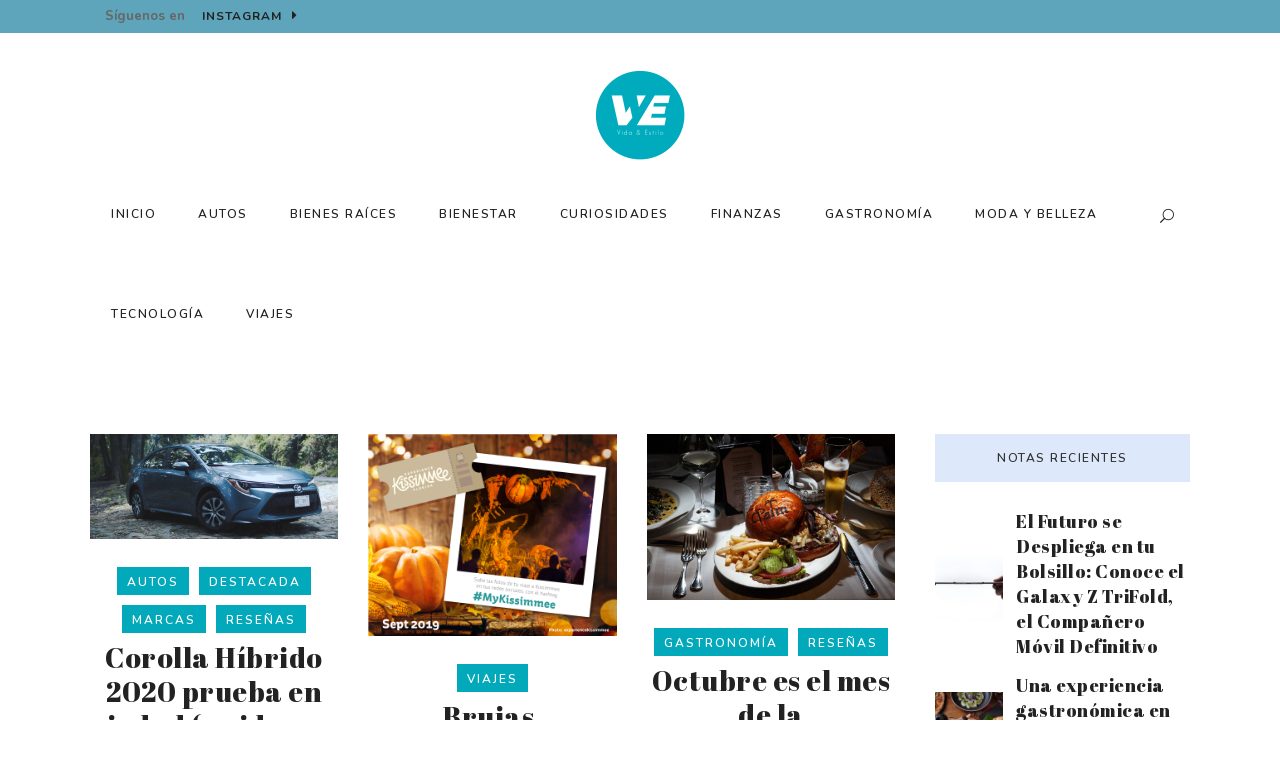

--- FILE ---
content_type: text/html; charset=UTF-8
request_url: https://vidayestilo.mx/2019/09/
body_size: 21011
content:
<!DOCTYPE html>
<html lang="es">
<head>
	<meta charset="UTF-8" />
	
				<meta name="viewport" content="width=device-width,initial-scale=1,user-scalable=no">
		
            
            
	<link rel="profile" href="http://gmpg.org/xfn/11" />
	<link rel="pingback" href="https://vidayestilo.mx/xmlrpc.php" />

	<meta name='robots' content='noindex, follow' />
	<style>img:is([sizes="auto" i], [sizes^="auto," i]) { contain-intrinsic-size: 3000px 1500px }</style>
	
	<!-- This site is optimized with the Yoast SEO plugin v20.5 - https://yoast.com/wordpress/plugins/seo/ -->
	<title>septiembre 2019 - Vida y Estilo</title>
	<meta property="og:locale" content="es_ES" />
	<meta property="og:type" content="website" />
	<meta property="og:title" content="septiembre 2019 - Vida y Estilo" />
	<meta property="og:url" content="https://vidayestilo.mx/2019/09/" />
	<meta property="og:site_name" content="Vida y Estilo" />
	<meta name="twitter:card" content="summary_large_image" />
	<meta name="twitter:site" content="@vidayestilomx" />
	<script type="application/ld+json" class="yoast-schema-graph">{"@context":"https://schema.org","@graph":[{"@type":"CollectionPage","@id":"https://vidayestilo.mx/2019/09/","url":"https://vidayestilo.mx/2019/09/","name":"septiembre 2019 - Vida y Estilo","isPartOf":{"@id":"https://vidayestilo.mx/#website"},"primaryImageOfPage":{"@id":"https://vidayestilo.mx/2019/09/#primaryimage"},"image":{"@id":"https://vidayestilo.mx/2019/09/#primaryimage"},"thumbnailUrl":"https://vidayestilo.mx/wp-content/uploads/2019/09/Portada.jpg","breadcrumb":{"@id":"https://vidayestilo.mx/2019/09/#breadcrumb"},"inLanguage":"es"},{"@type":"ImageObject","inLanguage":"es","@id":"https://vidayestilo.mx/2019/09/#primaryimage","url":"https://vidayestilo.mx/wp-content/uploads/2019/09/Portada.jpg","contentUrl":"https://vidayestilo.mx/wp-content/uploads/2019/09/Portada.jpg","width":1080,"height":455},{"@type":"BreadcrumbList","@id":"https://vidayestilo.mx/2019/09/#breadcrumb","itemListElement":[{"@type":"ListItem","position":1,"name":"Portada","item":"https://vidayestilo.mx/"},{"@type":"ListItem","position":2,"name":"Archivo de septiembre 2019"}]},{"@type":"WebSite","@id":"https://vidayestilo.mx/#website","url":"https://vidayestilo.mx/","name":"Vida y Estilo","description":"Tendencias en viajes, autos, moda, tecnología y salud.","potentialAction":[{"@type":"SearchAction","target":{"@type":"EntryPoint","urlTemplate":"https://vidayestilo.mx/?s={search_term_string}"},"query-input":"required name=search_term_string"}],"inLanguage":"es"}]}</script>
	<!-- / Yoast SEO plugin. -->


<link rel='dns-prefetch' href='//www.googletagmanager.com' />
<link rel='dns-prefetch' href='//fonts.googleapis.com' />
<link rel="alternate" type="application/rss+xml" title="Vida y Estilo &raquo; Feed" href="https://vidayestilo.mx/feed/" />
<link rel="alternate" type="application/rss+xml" title="Vida y Estilo &raquo; Feed de los comentarios" href="https://vidayestilo.mx/comments/feed/" />
<script type="text/javascript">
/* <![CDATA[ */
window._wpemojiSettings = {"baseUrl":"https:\/\/s.w.org\/images\/core\/emoji\/15.0.3\/72x72\/","ext":".png","svgUrl":"https:\/\/s.w.org\/images\/core\/emoji\/15.0.3\/svg\/","svgExt":".svg","source":{"concatemoji":"https:\/\/vidayestilo.mx\/wp-includes\/js\/wp-emoji-release.min.js?ver=6.7.4"}};
/*! This file is auto-generated */
!function(i,n){var o,s,e;function c(e){try{var t={supportTests:e,timestamp:(new Date).valueOf()};sessionStorage.setItem(o,JSON.stringify(t))}catch(e){}}function p(e,t,n){e.clearRect(0,0,e.canvas.width,e.canvas.height),e.fillText(t,0,0);var t=new Uint32Array(e.getImageData(0,0,e.canvas.width,e.canvas.height).data),r=(e.clearRect(0,0,e.canvas.width,e.canvas.height),e.fillText(n,0,0),new Uint32Array(e.getImageData(0,0,e.canvas.width,e.canvas.height).data));return t.every(function(e,t){return e===r[t]})}function u(e,t,n){switch(t){case"flag":return n(e,"\ud83c\udff3\ufe0f\u200d\u26a7\ufe0f","\ud83c\udff3\ufe0f\u200b\u26a7\ufe0f")?!1:!n(e,"\ud83c\uddfa\ud83c\uddf3","\ud83c\uddfa\u200b\ud83c\uddf3")&&!n(e,"\ud83c\udff4\udb40\udc67\udb40\udc62\udb40\udc65\udb40\udc6e\udb40\udc67\udb40\udc7f","\ud83c\udff4\u200b\udb40\udc67\u200b\udb40\udc62\u200b\udb40\udc65\u200b\udb40\udc6e\u200b\udb40\udc67\u200b\udb40\udc7f");case"emoji":return!n(e,"\ud83d\udc26\u200d\u2b1b","\ud83d\udc26\u200b\u2b1b")}return!1}function f(e,t,n){var r="undefined"!=typeof WorkerGlobalScope&&self instanceof WorkerGlobalScope?new OffscreenCanvas(300,150):i.createElement("canvas"),a=r.getContext("2d",{willReadFrequently:!0}),o=(a.textBaseline="top",a.font="600 32px Arial",{});return e.forEach(function(e){o[e]=t(a,e,n)}),o}function t(e){var t=i.createElement("script");t.src=e,t.defer=!0,i.head.appendChild(t)}"undefined"!=typeof Promise&&(o="wpEmojiSettingsSupports",s=["flag","emoji"],n.supports={everything:!0,everythingExceptFlag:!0},e=new Promise(function(e){i.addEventListener("DOMContentLoaded",e,{once:!0})}),new Promise(function(t){var n=function(){try{var e=JSON.parse(sessionStorage.getItem(o));if("object"==typeof e&&"number"==typeof e.timestamp&&(new Date).valueOf()<e.timestamp+604800&&"object"==typeof e.supportTests)return e.supportTests}catch(e){}return null}();if(!n){if("undefined"!=typeof Worker&&"undefined"!=typeof OffscreenCanvas&&"undefined"!=typeof URL&&URL.createObjectURL&&"undefined"!=typeof Blob)try{var e="postMessage("+f.toString()+"("+[JSON.stringify(s),u.toString(),p.toString()].join(",")+"));",r=new Blob([e],{type:"text/javascript"}),a=new Worker(URL.createObjectURL(r),{name:"wpTestEmojiSupports"});return void(a.onmessage=function(e){c(n=e.data),a.terminate(),t(n)})}catch(e){}c(n=f(s,u,p))}t(n)}).then(function(e){for(var t in e)n.supports[t]=e[t],n.supports.everything=n.supports.everything&&n.supports[t],"flag"!==t&&(n.supports.everythingExceptFlag=n.supports.everythingExceptFlag&&n.supports[t]);n.supports.everythingExceptFlag=n.supports.everythingExceptFlag&&!n.supports.flag,n.DOMReady=!1,n.readyCallback=function(){n.DOMReady=!0}}).then(function(){return e}).then(function(){var e;n.supports.everything||(n.readyCallback(),(e=n.source||{}).concatemoji?t(e.concatemoji):e.wpemoji&&e.twemoji&&(t(e.twemoji),t(e.wpemoji)))}))}((window,document),window._wpemojiSettings);
/* ]]> */
</script>
<style id='wp-emoji-styles-inline-css' type='text/css'>

	img.wp-smiley, img.emoji {
		display: inline !important;
		border: none !important;
		box-shadow: none !important;
		height: 1em !important;
		width: 1em !important;
		margin: 0 0.07em !important;
		vertical-align: -0.1em !important;
		background: none !important;
		padding: 0 !important;
	}
</style>
<link rel='stylesheet' id='wp-block-library-css' href='https://vidayestilo.mx/wp-includes/css/dist/block-library/style.min.css?ver=6.7.4' type='text/css' media='all' />
<style id='classic-theme-styles-inline-css' type='text/css'>
/*! This file is auto-generated */
.wp-block-button__link{color:#fff;background-color:#32373c;border-radius:9999px;box-shadow:none;text-decoration:none;padding:calc(.667em + 2px) calc(1.333em + 2px);font-size:1.125em}.wp-block-file__button{background:#32373c;color:#fff;text-decoration:none}
</style>
<style id='global-styles-inline-css' type='text/css'>
:root{--wp--preset--aspect-ratio--square: 1;--wp--preset--aspect-ratio--4-3: 4/3;--wp--preset--aspect-ratio--3-4: 3/4;--wp--preset--aspect-ratio--3-2: 3/2;--wp--preset--aspect-ratio--2-3: 2/3;--wp--preset--aspect-ratio--16-9: 16/9;--wp--preset--aspect-ratio--9-16: 9/16;--wp--preset--color--black: #000000;--wp--preset--color--cyan-bluish-gray: #abb8c3;--wp--preset--color--white: #ffffff;--wp--preset--color--pale-pink: #f78da7;--wp--preset--color--vivid-red: #cf2e2e;--wp--preset--color--luminous-vivid-orange: #ff6900;--wp--preset--color--luminous-vivid-amber: #fcb900;--wp--preset--color--light-green-cyan: #7bdcb5;--wp--preset--color--vivid-green-cyan: #00d084;--wp--preset--color--pale-cyan-blue: #8ed1fc;--wp--preset--color--vivid-cyan-blue: #0693e3;--wp--preset--color--vivid-purple: #9b51e0;--wp--preset--gradient--vivid-cyan-blue-to-vivid-purple: linear-gradient(135deg,rgba(6,147,227,1) 0%,rgb(155,81,224) 100%);--wp--preset--gradient--light-green-cyan-to-vivid-green-cyan: linear-gradient(135deg,rgb(122,220,180) 0%,rgb(0,208,130) 100%);--wp--preset--gradient--luminous-vivid-amber-to-luminous-vivid-orange: linear-gradient(135deg,rgba(252,185,0,1) 0%,rgba(255,105,0,1) 100%);--wp--preset--gradient--luminous-vivid-orange-to-vivid-red: linear-gradient(135deg,rgba(255,105,0,1) 0%,rgb(207,46,46) 100%);--wp--preset--gradient--very-light-gray-to-cyan-bluish-gray: linear-gradient(135deg,rgb(238,238,238) 0%,rgb(169,184,195) 100%);--wp--preset--gradient--cool-to-warm-spectrum: linear-gradient(135deg,rgb(74,234,220) 0%,rgb(151,120,209) 20%,rgb(207,42,186) 40%,rgb(238,44,130) 60%,rgb(251,105,98) 80%,rgb(254,248,76) 100%);--wp--preset--gradient--blush-light-purple: linear-gradient(135deg,rgb(255,206,236) 0%,rgb(152,150,240) 100%);--wp--preset--gradient--blush-bordeaux: linear-gradient(135deg,rgb(254,205,165) 0%,rgb(254,45,45) 50%,rgb(107,0,62) 100%);--wp--preset--gradient--luminous-dusk: linear-gradient(135deg,rgb(255,203,112) 0%,rgb(199,81,192) 50%,rgb(65,88,208) 100%);--wp--preset--gradient--pale-ocean: linear-gradient(135deg,rgb(255,245,203) 0%,rgb(182,227,212) 50%,rgb(51,167,181) 100%);--wp--preset--gradient--electric-grass: linear-gradient(135deg,rgb(202,248,128) 0%,rgb(113,206,126) 100%);--wp--preset--gradient--midnight: linear-gradient(135deg,rgb(2,3,129) 0%,rgb(40,116,252) 100%);--wp--preset--font-size--small: 13px;--wp--preset--font-size--medium: 20px;--wp--preset--font-size--large: 36px;--wp--preset--font-size--x-large: 42px;--wp--preset--spacing--20: 0.44rem;--wp--preset--spacing--30: 0.67rem;--wp--preset--spacing--40: 1rem;--wp--preset--spacing--50: 1.5rem;--wp--preset--spacing--60: 2.25rem;--wp--preset--spacing--70: 3.38rem;--wp--preset--spacing--80: 5.06rem;--wp--preset--shadow--natural: 6px 6px 9px rgba(0, 0, 0, 0.2);--wp--preset--shadow--deep: 12px 12px 50px rgba(0, 0, 0, 0.4);--wp--preset--shadow--sharp: 6px 6px 0px rgba(0, 0, 0, 0.2);--wp--preset--shadow--outlined: 6px 6px 0px -3px rgba(255, 255, 255, 1), 6px 6px rgba(0, 0, 0, 1);--wp--preset--shadow--crisp: 6px 6px 0px rgba(0, 0, 0, 1);}:where(.is-layout-flex){gap: 0.5em;}:where(.is-layout-grid){gap: 0.5em;}body .is-layout-flex{display: flex;}.is-layout-flex{flex-wrap: wrap;align-items: center;}.is-layout-flex > :is(*, div){margin: 0;}body .is-layout-grid{display: grid;}.is-layout-grid > :is(*, div){margin: 0;}:where(.wp-block-columns.is-layout-flex){gap: 2em;}:where(.wp-block-columns.is-layout-grid){gap: 2em;}:where(.wp-block-post-template.is-layout-flex){gap: 1.25em;}:where(.wp-block-post-template.is-layout-grid){gap: 1.25em;}.has-black-color{color: var(--wp--preset--color--black) !important;}.has-cyan-bluish-gray-color{color: var(--wp--preset--color--cyan-bluish-gray) !important;}.has-white-color{color: var(--wp--preset--color--white) !important;}.has-pale-pink-color{color: var(--wp--preset--color--pale-pink) !important;}.has-vivid-red-color{color: var(--wp--preset--color--vivid-red) !important;}.has-luminous-vivid-orange-color{color: var(--wp--preset--color--luminous-vivid-orange) !important;}.has-luminous-vivid-amber-color{color: var(--wp--preset--color--luminous-vivid-amber) !important;}.has-light-green-cyan-color{color: var(--wp--preset--color--light-green-cyan) !important;}.has-vivid-green-cyan-color{color: var(--wp--preset--color--vivid-green-cyan) !important;}.has-pale-cyan-blue-color{color: var(--wp--preset--color--pale-cyan-blue) !important;}.has-vivid-cyan-blue-color{color: var(--wp--preset--color--vivid-cyan-blue) !important;}.has-vivid-purple-color{color: var(--wp--preset--color--vivid-purple) !important;}.has-black-background-color{background-color: var(--wp--preset--color--black) !important;}.has-cyan-bluish-gray-background-color{background-color: var(--wp--preset--color--cyan-bluish-gray) !important;}.has-white-background-color{background-color: var(--wp--preset--color--white) !important;}.has-pale-pink-background-color{background-color: var(--wp--preset--color--pale-pink) !important;}.has-vivid-red-background-color{background-color: var(--wp--preset--color--vivid-red) !important;}.has-luminous-vivid-orange-background-color{background-color: var(--wp--preset--color--luminous-vivid-orange) !important;}.has-luminous-vivid-amber-background-color{background-color: var(--wp--preset--color--luminous-vivid-amber) !important;}.has-light-green-cyan-background-color{background-color: var(--wp--preset--color--light-green-cyan) !important;}.has-vivid-green-cyan-background-color{background-color: var(--wp--preset--color--vivid-green-cyan) !important;}.has-pale-cyan-blue-background-color{background-color: var(--wp--preset--color--pale-cyan-blue) !important;}.has-vivid-cyan-blue-background-color{background-color: var(--wp--preset--color--vivid-cyan-blue) !important;}.has-vivid-purple-background-color{background-color: var(--wp--preset--color--vivid-purple) !important;}.has-black-border-color{border-color: var(--wp--preset--color--black) !important;}.has-cyan-bluish-gray-border-color{border-color: var(--wp--preset--color--cyan-bluish-gray) !important;}.has-white-border-color{border-color: var(--wp--preset--color--white) !important;}.has-pale-pink-border-color{border-color: var(--wp--preset--color--pale-pink) !important;}.has-vivid-red-border-color{border-color: var(--wp--preset--color--vivid-red) !important;}.has-luminous-vivid-orange-border-color{border-color: var(--wp--preset--color--luminous-vivid-orange) !important;}.has-luminous-vivid-amber-border-color{border-color: var(--wp--preset--color--luminous-vivid-amber) !important;}.has-light-green-cyan-border-color{border-color: var(--wp--preset--color--light-green-cyan) !important;}.has-vivid-green-cyan-border-color{border-color: var(--wp--preset--color--vivid-green-cyan) !important;}.has-pale-cyan-blue-border-color{border-color: var(--wp--preset--color--pale-cyan-blue) !important;}.has-vivid-cyan-blue-border-color{border-color: var(--wp--preset--color--vivid-cyan-blue) !important;}.has-vivid-purple-border-color{border-color: var(--wp--preset--color--vivid-purple) !important;}.has-vivid-cyan-blue-to-vivid-purple-gradient-background{background: var(--wp--preset--gradient--vivid-cyan-blue-to-vivid-purple) !important;}.has-light-green-cyan-to-vivid-green-cyan-gradient-background{background: var(--wp--preset--gradient--light-green-cyan-to-vivid-green-cyan) !important;}.has-luminous-vivid-amber-to-luminous-vivid-orange-gradient-background{background: var(--wp--preset--gradient--luminous-vivid-amber-to-luminous-vivid-orange) !important;}.has-luminous-vivid-orange-to-vivid-red-gradient-background{background: var(--wp--preset--gradient--luminous-vivid-orange-to-vivid-red) !important;}.has-very-light-gray-to-cyan-bluish-gray-gradient-background{background: var(--wp--preset--gradient--very-light-gray-to-cyan-bluish-gray) !important;}.has-cool-to-warm-spectrum-gradient-background{background: var(--wp--preset--gradient--cool-to-warm-spectrum) !important;}.has-blush-light-purple-gradient-background{background: var(--wp--preset--gradient--blush-light-purple) !important;}.has-blush-bordeaux-gradient-background{background: var(--wp--preset--gradient--blush-bordeaux) !important;}.has-luminous-dusk-gradient-background{background: var(--wp--preset--gradient--luminous-dusk) !important;}.has-pale-ocean-gradient-background{background: var(--wp--preset--gradient--pale-ocean) !important;}.has-electric-grass-gradient-background{background: var(--wp--preset--gradient--electric-grass) !important;}.has-midnight-gradient-background{background: var(--wp--preset--gradient--midnight) !important;}.has-small-font-size{font-size: var(--wp--preset--font-size--small) !important;}.has-medium-font-size{font-size: var(--wp--preset--font-size--medium) !important;}.has-large-font-size{font-size: var(--wp--preset--font-size--large) !important;}.has-x-large-font-size{font-size: var(--wp--preset--font-size--x-large) !important;}
:where(.wp-block-post-template.is-layout-flex){gap: 1.25em;}:where(.wp-block-post-template.is-layout-grid){gap: 1.25em;}
:where(.wp-block-columns.is-layout-flex){gap: 2em;}:where(.wp-block-columns.is-layout-grid){gap: 2em;}
:root :where(.wp-block-pullquote){font-size: 1.5em;line-height: 1.6;}
</style>
<link rel='stylesheet' id='contact-form-7-css' href='https://vidayestilo.mx/wp-content/plugins/contact-form-7/includes/css/styles.css?ver=6.0.3' type='text/css' media='all' />
<link rel='stylesheet' id='qi-addons-for-elementor-grid-style-css' href='https://vidayestilo.mx/wp-content/plugins/qi-addons-for-elementor/assets/css/grid.min.css?ver=1.8.8' type='text/css' media='all' />
<link rel='stylesheet' id='qi-addons-for-elementor-helper-parts-style-css' href='https://vidayestilo.mx/wp-content/plugins/qi-addons-for-elementor/assets/css/helper-parts.min.css?ver=1.8.8' type='text/css' media='all' />
<link rel='stylesheet' id='qi-addons-for-elementor-style-css' href='https://vidayestilo.mx/wp-content/plugins/qi-addons-for-elementor/assets/css/main.min.css?ver=1.8.8' type='text/css' media='all' />
<link rel='stylesheet' id='mediaelement-css' href='https://vidayestilo.mx/wp-includes/js/mediaelement/mediaelementplayer-legacy.min.css?ver=4.2.17' type='text/css' media='all' />
<link rel='stylesheet' id='wp-mediaelement-css' href='https://vidayestilo.mx/wp-includes/js/mediaelement/wp-mediaelement.min.css?ver=6.7.4' type='text/css' media='all' />
<link rel='stylesheet' id='bridge-default-style-css' href='https://vidayestilo.mx/wp-content/themes/bridge/style.css?ver=6.7.4' type='text/css' media='all' />
<link rel='stylesheet' id='bridge-qode-font_awesome-css' href='https://vidayestilo.mx/wp-content/themes/bridge/css/font-awesome/css/font-awesome.min.css?ver=6.7.4' type='text/css' media='all' />
<link rel='stylesheet' id='bridge-qode-font_elegant-css' href='https://vidayestilo.mx/wp-content/themes/bridge/css/elegant-icons/style.min.css?ver=6.7.4' type='text/css' media='all' />
<link rel='stylesheet' id='bridge-qode-linea_icons-css' href='https://vidayestilo.mx/wp-content/themes/bridge/css/linea-icons/style.css?ver=6.7.4' type='text/css' media='all' />
<link rel='stylesheet' id='bridge-qode-dripicons-css' href='https://vidayestilo.mx/wp-content/themes/bridge/css/dripicons/dripicons.css?ver=6.7.4' type='text/css' media='all' />
<link rel='stylesheet' id='bridge-qode-kiko-css' href='https://vidayestilo.mx/wp-content/themes/bridge/css/kiko/kiko-all.css?ver=6.7.4' type='text/css' media='all' />
<link rel='stylesheet' id='bridge-qode-font_awesome_5-css' href='https://vidayestilo.mx/wp-content/themes/bridge/css/font-awesome-5/css/font-awesome-5.min.css?ver=6.7.4' type='text/css' media='all' />
<link rel='stylesheet' id='bridge-stylesheet-css' href='https://vidayestilo.mx/wp-content/themes/bridge/css/stylesheet.min.css?ver=6.7.4' type='text/css' media='all' />
<style id='bridge-stylesheet-inline-css' type='text/css'>
   .archive.disabled_footer_top .footer_top_holder, .archive.disabled_footer_bottom .footer_bottom_holder { display: none;}


</style>
<link rel='stylesheet' id='bridge-print-css' href='https://vidayestilo.mx/wp-content/themes/bridge/css/print.css?ver=6.7.4' type='text/css' media='all' />
<link rel='stylesheet' id='qode_news_style-css' href='https://vidayestilo.mx/wp-content/plugins/qode-news/assets/css/news-map.min.css?ver=6.7.4' type='text/css' media='all' />
<link rel='stylesheet' id='bridge-responsive-css' href='https://vidayestilo.mx/wp-content/themes/bridge/css/responsive.min.css?ver=6.7.4' type='text/css' media='all' />
<link rel='stylesheet' id='qode_news_responsive_style-css' href='https://vidayestilo.mx/wp-content/plugins/qode-news/assets/css/news-map-responsive.min.css?ver=6.7.4' type='text/css' media='all' />
<link rel='stylesheet' id='bridge-style-dynamic-css' href='https://vidayestilo.mx/wp-content/themes/bridge/css/style_dynamic.css?ver=1631860338' type='text/css' media='all' />
<link rel='stylesheet' id='bridge-style-dynamic-responsive-css' href='https://vidayestilo.mx/wp-content/themes/bridge/css/style_dynamic_responsive.css?ver=1631860338' type='text/css' media='all' />
<style id='bridge-style-dynamic-responsive-inline-css' type='text/css'>
.header_top .header-widget p{
    line-height: 33px;
}

.header_top .qbutton{
    height: 33px;
    line-height: 33px;
    border: none;
}

.header_top .qbutton i{
    font-size: 13px; 
}

.qode-cf-newsletter-outer {
    display: flex;
}

.qode-cf-newsletter-mail {
    flex-grow: 1;
}

.qode-instagram-feed li{
    padding: 0 !important;
}

.footer_top h5{
    margin: 0 0 32px;
}

.qode-footer-copyright a{
    font-family: inherit;
    font-size: inherit;
    letter-spacing: inherit;
    line-height: inherit;
    font-weight: inherit;
    text-transform: inherit;
    font-style: inherit;
}

footer .q_social_icon_holder:hover .simple_social{
    color: #222 !important;
}

header.centered_logo .header_inner_right{
    position: absolute;
    right: 0;
}

header.centered_logo .header_inner_left{
    margin: 37px 0 4px;
}

body.single-post header.centered_logo .header_bottom .container_inner{
    border-bottom: 1px solid rgba(235,235,235,1);
}

.qode-cf-newsletter-submit {
    margin-left: 12px;
}

.qode-layout1-item .qode-post-info-category{
    top: 0;
    margin: 28px 0 4px;
}

.qode-layout1-item .qode-post-title{
    margin-bottom: 22px;
}

@media only screen and (max-width: 480px){
    .qode-cf-newsletter-outer{
        display: block;
        text-align: center;
    }

    .qode-cf-newsletter-submit {
        margin: 15px 0 0;
    }

    div.wpcf7 .qode-cf-newsletter-outer .ajax-loader{
        display: none;
    }
}

@media only screen and (max-width: 480px){
    .header_top .left, .header_top .right{
        text-align: left;
    }

    .header_top .left{
        margin-top: 10px;
    }

    .header_top .left .qbutton{
        margin: 0;
    }

    .header_top .right{
        margin-top: -10px;
    }
}

.qode-post-carousel1 .qode-news-layout-title{
    border: none;
    margin-bottom: 4px;
}

.qode-post-carousel1 .qode-layout1-item .qode-news-item-image-holder{
    margin-bottom: 31px;
}

.qode-post-carousel1 .qode-layout1-item .qode-ni-content{
    text-align: left;
}

.qode-author-outer{
text-align: center;
}

aside .widget > h5,
.elementor-widget-sidebar .widget > h5 {
    background-color: #dde9fb;
    text-align: center;
    padding: 8px 0;
}

aside.sidebar .latest_post_holder.image_in_box .latest_post_text_inner .post_infos,
.elementor-widget-sidebar .latest_post_holder.image_in_box .latest_post_text_inner .post_infos {
    display: none;
}

aside.sidebar .latest_post,
.elementor-widget-sidebar .latest_post {
    display: flex;
    align-items: center;
}

aside.sidebar .latest_post_holder.image_in_box .latest_post_text,
.elementor-widget-sidebar .latest_post_holder.image_in_box .latest_post_text {
    padding-left: 13px;
    flex: 1;
}

aside.sidebar .latest_post_image,
.elementor-widget-sidebar .latest_post_image {
    float: none;
    width: 68px;
}

.qode-post-carousel1 .qode-news-layout-title{
    border: none;
    margin-bottom: 4px;
}

.qode-post-carousel1 .qode-layout1-item .qode-news-item-image-holder{
    margin-bottom: 31px;
}

.qode-post-carousel1 .qode-layout1-item .qode-ni-content{
    text-align: left;
}

.qode-author-outer h5{
    color: #222222 !important;
    font-family: 'Abril Fatface', sans-serif !important;
    font-size: 23px !important;
    line-height: 30px !important;
    font-style: normal !important;
    font-weight: 400 !important;
    letter-spacing: 0.5px !important;
    text-transform: none !important;
}

aside .widget.widget_categories li{
    margin: 0;
}

aside .widget.widget_categories li, aside .widget.widget_categories a{
        font-family: Nunito;
    font-size: 11px;
    line-height: 32px;
    font-style: normal;
    font-weight: 400;
    letter-spacing: 1px;
    text-transform: uppercase;
    color: #666666;
}

.qode-news-single-news-template article .qode-post-text{
    padding: 0;
}

.qode-news-single-news-template article .qode-post-info-after-title>div a, .qode-news-single-news-template article .qode-post-info-after-title>div span{
    font-size: 12px;
    font-family: Nunito;
    color: #999999;
    text-transform: uppercase;
    letter-spacing: 0.1em;
    font-weight: 600;
}

.elementor-text-editor ul > li{
    list-style-type: none;
    position: relative;
    padding-left: 24px;
    margin: 0 0 9px;
}

.elementor-text-editor ul > li:before{
    content: ''; 
    position: absolute;
    left: 0;
    top: 50%;
    transform: translateY(-50%);
    width: 10px;
    height: 10px;
    background-color: #f09133;
    border-radius: 50%;
}

.qode-news-single-news-template article .qode-post-info-bottom .qode-post-info-bottom-left{
    float: right;
    text-align: right;
}

.qode-news-single-news-template article .qode-post-info-bottom .qode-post-info-bottom-right{
    float: left;
    text-align: left;
}

.qode-news-single-news-template article .qode-post-info-bottom .qode-post-info-bottom-left .qode-blog-share .qode-share-title{
    display: none;
}

.social_share_list_holder ul li:not(:last-child){
    margin-right: 18px;
}

.social_share_list_holder ul li i{
    font-size: 14px;
    color: #999999;
}

.qode-news-single-news-template .qode-comment-holder .qode-comment-text .qode-comment-name{
    display: block;
}

.qode-news-single-news-template .qode-comment-holder .qode-comment-text .qode-comment-date{
    font-size: 12px;
    font-family: Nunito;
    color: #999999;
    text-transform: uppercase;
    letter-spacing: 0.1em;
    font-weight: 600;
}

.qode-news-single-news-template .qode-comment-holder .qode-comment-text .comment-edit-link, .qode-news-single-news-template .qode-comment-holder .qode-comment-text .comment-reply-link, .qode-news-single-news-template .qode-comment-holder .qode-comment-text .replay{
    font-size: 12px;
    font-family: Nunito;
    color: #222222;
    text-transform: uppercase;
    letter-spacing: 0.1em;
    font-weight: 600;
}

.qode-news-single-news-template .qode-comment-holder .qode-comment-text .comment-edit-link:after, .qode-news-single-news-template .qode-comment-holder .qode-comment-text .comment-reply-link:after, .qode-news-single-news-template .qode-comment-holder .qode-comment-text .replay:after{
    content: "\f0da";
    font-family: 'Font Awesome 5 Free';
    font-size: 13px;
    padding-left: 5px;
    position: relative;
    top: 1px;
}

#respond input[type=text], #respond input[type=email], #respond textarea, .contact_form input[type=text], .contact_form textarea{
    background-color: rgba(255,255,255,0);
    border-color: rgba(230,230,230,1);
    border-width: 1px;
    border-style: solid;
    border-top-left-radius: 0px;
    border-top-right-radius: 0px;
    border-bottom-right-radius: 0px;
    border-bottom-left-radius: 0px;
    color: #777777;
    font-family: Nunito;
    font-size: 16px;
    font-style: normal;
    font-weight: 400;
    letter-spacing: 0px;
    text-transform: none;
    padding-top: 13px;
    padding-bottom: 13px;
    padding-left: 18px;
    margin-top: 0px;
    margin-bottom: 24px;
}

.elementor-widget-sidebar .widget.widget_categories li, .elementor-widget-sidebar .widget.widget_categories a {
    font-family: Nunito;
    font-size: 11px;
    line-height: 32px;
    font-style: normal;
    font-weight: 400;
    letter-spacing: 1px;
    text-transform: uppercase;
    color: #666666;
}

.header_top .left .header-widget p {
    padding-right: 0;
}

.qode_video_box .qode_video_image .qode_video_box_button_arrow{
        border-top: 9px solid transparent;
        border-left: 15px solid #fff;
        border-bottom: 9px solid transparent;
        left: 53%;
}

.qode-news-holder .qode-post-info-category a{
    font-size: 12px;
    font-weight: 600;
    letter-spacing: 2px;
}

.qode-news-holder .qode-post-info-category a span{
    padding-top: 2px;
}

.qode-layout1-item .qode-post-excerpt-holder{
    margin-top: -4px;
}

.qode-instagram-feed li a{
    display: block;
    position: relative;
}

.qode-instagram-feed li a:before{
    content: '';
    position: absolute;
    left: 0;
    top: 0;
    width: 100%;
    height: 100%;
    background-color: rgba(256, 256, 256, .4);
    opacity: 0;
    transition: all 0.3s ease;
}

.qode-instagram-feed li a:after{
    content: "\f16d";
    font-family: FontAwesome!important;
    font-size: 14px !important;
    line-height: 28px !important;
    text-align: center;
    color: #fff;
    position: absolute;
    left: 50%;
    top: 50%;
    width: 28px;
    height: 28px;
    background-color: #f09133;
    transform: translate3d(-50%, -50%, 0);
    opacity: 0;
    transition: all 0.3s ease;
}

.qode-instagram-feed li a:hover:before, .qode-instagram-feed li a:hover:after{
    opacity: 1;
}

.qode-author-outer {
    margin-top: 30px;
}

aside.sidebar .latest_post_holder, .elementor-widget-sidebar .latest_post_holder{
    margin-top: 16px;
}

.elementor-widget.elementor-widget-sidebar .widget.posts_holder li, .wpb_widgetised_column .widget.posts_holder li, aside.sidebar .widget.posts_holder li{
    padding: 1px 0;
}

aside.sidebar .qode-instagram-feed, .elementor-widget-sidebar  .qode-instagram-feed{
    margin: 30px -5px 0 !important;
}

aside.sidebar .qode-instagram-feed li, .elementor-widget-sidebar  .qode-instagram-feed li{
    padding: 0 5px !important;
}

.cf7_custom_style_2 textarea.wpcf7-form-control.wpcf7-textarea{
    padding-top: 15px;
}

.cf7_custom_style_2 input.wpcf7-form-control.wpcf7-submit, .cf7_custom_style_2 input.wpcf7-form-control.wpcf7-submit:not([disabled]){
    margin: 17px 0 0;
}

.category .qode-news-holder.qode-news-columns-3 .qode-news-item{
    width: 50%;
}

@media only screen and (max-width: 600px){
    .category .qode-news-holder.qode-news-columns-3 .qode-news-item{
        width: 100%;
    }
}

.qode-news-holder .qode-post-info-date a{
    font-size: 12px;
    font-family: Nunito;
    color: #999999;
    text-transform: uppercase;
    letter-spacing: 0.1em;
    font-weight: 600;
}

.qode-news-single-news-template article .qode-post-info-top{
    margin-top: 27px;
    margin-bottom: 2px;
}

.qode-news-single-news-template article .qode-post-title{
    color: #222222;
    font-family: 'Abril Fatface', sans-serif;
    font-size: 32px;
    line-height: 42px;
    font-style: normal;
    font-weight: 400;
    letter-spacing: 0.5px;
    text-transform: none;
    margin-bottom: 11px;
}

.qode-news-single-news-template article .qode-post-info-after-title>div i{
    display: none;
}

.qode-news-single-news-template article .qode-post-info-after-title>div:not(:last-child):after{
    content: '.';
    color: #999999;
    position: relative;
    top: -3px;
    left: 5px;
}

.qode-news-single-news-template article .qode-post-info-after-title{
    margin-bottom: 26px;
}

.qode-news-single-news-template article .qode-post-info-bottom .qode-post-info-bottom-left>div a{
    width: 28px;
    height: 28px;
    line-height: 28px;
    display: inline-block;
    text-align: center;
}

.qode-news-single-news-template article .qode-post-info-bottom .qode-post-info-bottom-left>div a, .qode-news-single-news-template article .qode-post-info-bottom .qode-post-info-bottom-left>div a i{
    transition: all 0.3s ease;
}

.qode-news-single-news-template article .qode-post-info-bottom .qode-post-info-bottom-left>div a:hover{
    background-color: #f09133;
    color: #fff;
}

.qode-news-single-news-template article .qode-post-info-bottom .qode-post-info-bottom-left>div a:hover i{
    color: #fff;
}

.qode-news-single-news-template article .qode-post-info-bottom .qode-post-info-bottom-left>div a:hover i:hover{
    color: #fff !important;
}

.social_share_list_holder ul li{
    margin: 0;
}

.social_share_list_holder ul li:not(:last-child){
    margin-right: 6px;;
}

.qode-news-single-news-template .qode-blog-single-navigation .qode-blog-single-next, .qode-news-single-news-template .qode-blog-single-navigation .qode-blog-single-next .qode-blog-single-nav-label, .qode-news-single-news-template .qode-blog-single-navigation .qode-blog-single-prev .qode-blog-single-nav-label, .qode-news-single-news-template .qode-blog-single-navigation .qode-blog-single-prev{
    padding: 0;
    background: transparent;
    font-style: normal;
    font-weight: 700;
    font-family: nunito;
    text-transform: uppercase;
    font-size: 12px;
    letter-spacing: 1px;
}

.qode-news-single-news-template .qode-blog-single-navigation .qode-blog-single-next:hover, .qode-news-single-news-template .qode-blog-single-navigation .qode-blog-single-prev:hover{
    background-color: transparent;
    color: #f09133;
}

.qode-news-single-news-template .qode-blog-single-navigation .qode-blog-single-next .qode-blog-single-nav-mark:before{
    content: "\f0da";
    font-family: 'Font Awesome 5 Free';
    font-weight: 900;
    font-size: 13px;
}

.qode-news-single-news-template .qode-blog-single-navigation .qode-blog-single-prev .qode-blog-single-nav-mark:before{
    content: "\f0d9";
    font-family: 'Font Awesome 5 Free';
    font-weight: 900;
    font-size: 13px;
}

.qode-news-single-news-template .qode-blog-single-navigation{
    padding: 0
}

.qode-news-single-news-template article .qode-post-info-bottom{
    border-style: solid;
}

.qode-news-single-news-template .qode-comment-form{
    padding-left: 0
}

.qode-news-single-news-template .qode-comment-holder .qode-comment-text .comment-edit-link:hover, .qode-news-single-news-template .qode-comment-holder .qode-comment-text .comment-reply-link:hover, .qode-news-single-news-template .qode-comment-holder .qode-comment-text .replay:hover{
    color: #f09133;
}

.qode-news-single-news-template .qode-comment-holder .qode-comment-text #cancel-comment-reply-link{
    padding: 0;
    background: transparent;
    font-style: normal;
    font-weight: 700;
    font-family: nunito;
    text-transform: uppercase;
    font-size: 12px;
    letter-spacing: 1px;
}

.qode-news-single-news-template .qode-comment-holder .qode-comment-text #cancel-comment-reply-link:after{
    content: "\f0da";
    font-family: 'Font Awesome 5 Free';
    font-weight: 900;
    font-size: 13px;
    margin-left: 8px;
}

.qode-news-single-news-template .qode-comment-holder .qode-comment-text .comment-respond .comment-reply-title{
    font-size: 18px;
}

p.comment-form-cookies-consent input{
    margin-right: 15px;
    margin-bottom: 30px;
}

.qode_search_form_2 .container_inner .form_holder, .side_menu_button>a.search_button{
    padding-right: 13px;
}

.qode_search_form_2 .container_inner .qode_search_submit{
    right: 13px;
}

.blog_holder.blog_large_image article .post_text h2 .date, .blog_holder.blog_single article .post_text h2 .date{
    display: none;
}

.blog_holder article .post_more .qbutton{
    height: 45px;
    line-height: 45px;
    padding: 0 59px;
}

.qode-post-carousel1 .qode-owl-slider .owl-nav .owl-prev .qode-prev-icon:before{
    content: "\e03f";
    font-family: "linea-arrows-10" !important;
}

.qode-post-carousel1 .qode-owl-slider .owl-nav .owl-next .qode-next-icon:before{
    content: "\e04b";
    font-family: "linea-arrows-10" !important;
}

.qode-post-carousel1 .qode-owl-slider .owl-nav .owl-prev{
    margin-right: 10px;
}

.blog_holder article .post_text .post_text_inner{
    padding-left: 0;
    padding-right: 0;
}

@media only screen and (max-width: 480px){
    .header_top {
        display: none !important;
    }

    header.centered_logo .header_inner_left{
        margin: 0;
    }

    .qode-instagram-feed.qode-col-7 li{
        width: 100%;
        text-align: center;
    }

    .qode-instagram-feed.qode-col-7 li img{
        margin: 0 auto;
    }

    .qode-footer-copyright{
        margin: 0 0 35px !important;
    }

    .footer_bottom_holder .footer_bottom ul.menu li{
        margin: 0 !important;
        line-height: 33px;
    }
    
    .footer_bottom .qode_separator_widget {
        margin: 20px 0 0 !important;
    }
}

.qode-news-single-news-template .qode-comment-holder{
    padding-left: 0
}

.qode-news-holder .qode-owl-slider{
visibility: hidden;
}

.qode-news-holder .qode-post-info-date a i{
    display: none;
}

.qode-news-single-news-template .qode-blog-single-navigation .qode-blog-single-next, .qode-news-single-news-template .qode-blog-single-navigation .qode-blog-single-next .qode-blog-single-nav-label, .qode-news-single-news-template .qode-blog-single-navigation .qode-blog-single-prev .qode-blog-single-nav-label, .qode-news-single-news-template .qode-blog-single-navigation .qode-blog-single-prev{
    color: #222
}

.qode-news-single-news-template .qode-blog-single-navigation .qode-blog-single-next:hover > *, .qode-news-single-news-template .qode-blog-single-navigation .qode-blog-single-prev:hover > *{
    color: inherit;
}

@media only screen and (max-width: 768px){
    .footer_bottom_holder .three_columns>.column1, .footer_bottom_holder  .three_columns>.column2, .footer_bottom_holder  .three_columns>.column3{
        width: 100%;
    }

    .footer_bottom_holder .three_columns>.column1>.column_inner,  .footer_bottom_holder .three_columns>.column2>.column_inner,  .footer_bottom_holder .three_columns>.column3>.column_inner{
        padding: 0;
    }

    .footer_bottom_holder .three_columns>.column1>.column_inner .footer_bottom,  .footer_bottom_holder .three_columns>.column2>.column_inner .footer_bottom,  .footer_bottom_holder .three_columns>.column3>.column_inner .footer_bottom{
        text-align: center;
    }

    .qode-footer-copyright {
        margin: 0 0 35px !important;
    }
}

@media only screen and (max-width: 1024px){
.elementor-widget-sidebar .widget_media_image a, .elementor-widget-sidebar .widget_media_image img, aside.sidebar .widget_media_image a, aside.sidebar .widget_media_image img{
    display: block;
    margin: 0 auto;
}
}
</style>
<link rel='stylesheet' id='bridge-style-handle-google-fonts-css' href='https://fonts.googleapis.com/css?family=Raleway%3A100%2C200%2C300%2C400%2C500%2C600%2C700%2C800%2C900%2C100italic%2C300italic%2C400italic%2C700italic%7CNunito%3A100%2C200%2C300%2C400%2C500%2C600%2C700%2C800%2C900%2C100italic%2C300italic%2C400italic%2C700italic%7CAbril+Fatface%3A100%2C200%2C300%2C400%2C500%2C600%2C700%2C800%2C900%2C100italic%2C300italic%2C400italic%2C700italic&#038;subset=latin%2Clatin-ext&#038;ver=1.0.0' type='text/css' media='all' />
<link rel='stylesheet' id='bridge-core-dashboard-style-css' href='https://vidayestilo.mx/wp-content/plugins/bridge-core/modules/core-dashboard/assets/css/core-dashboard.min.css?ver=6.7.4' type='text/css' media='all' />
<style id='akismet-widget-style-inline-css' type='text/css'>

			.a-stats {
				--akismet-color-mid-green: #357b49;
				--akismet-color-white: #fff;
				--akismet-color-light-grey: #f6f7f7;

				max-width: 350px;
				width: auto;
			}

			.a-stats * {
				all: unset;
				box-sizing: border-box;
			}

			.a-stats strong {
				font-weight: 600;
			}

			.a-stats a.a-stats__link,
			.a-stats a.a-stats__link:visited,
			.a-stats a.a-stats__link:active {
				background: var(--akismet-color-mid-green);
				border: none;
				box-shadow: none;
				border-radius: 8px;
				color: var(--akismet-color-white);
				cursor: pointer;
				display: block;
				font-family: -apple-system, BlinkMacSystemFont, 'Segoe UI', 'Roboto', 'Oxygen-Sans', 'Ubuntu', 'Cantarell', 'Helvetica Neue', sans-serif;
				font-weight: 500;
				padding: 12px;
				text-align: center;
				text-decoration: none;
				transition: all 0.2s ease;
			}

			/* Extra specificity to deal with TwentyTwentyOne focus style */
			.widget .a-stats a.a-stats__link:focus {
				background: var(--akismet-color-mid-green);
				color: var(--akismet-color-white);
				text-decoration: none;
			}

			.a-stats a.a-stats__link:hover {
				filter: brightness(110%);
				box-shadow: 0 4px 12px rgba(0, 0, 0, 0.06), 0 0 2px rgba(0, 0, 0, 0.16);
			}

			.a-stats .count {
				color: var(--akismet-color-white);
				display: block;
				font-size: 1.5em;
				line-height: 1.4;
				padding: 0 13px;
				white-space: nowrap;
			}
		
</style>
<link rel='stylesheet' id='simple-social-icons-font-css' href='https://vidayestilo.mx/wp-content/plugins/simple-social-icons/css/style.css?ver=3.0.2' type='text/css' media='all' />
<link rel='stylesheet' id='swiper-css' href='https://vidayestilo.mx/wp-content/plugins/qi-addons-for-elementor/assets/plugins/swiper/8.4.5/swiper.min.css?ver=8.4.5' type='text/css' media='all' />
<link rel='stylesheet' id='msl-main-css' href='https://vidayestilo.mx/wp-content/plugins/master-slider/public/assets/css/masterslider.main.css?ver=3.10.6' type='text/css' media='all' />
<link rel='stylesheet' id='msl-custom-css' href='https://vidayestilo.mx/wp-content/uploads/master-slider/custom.css?ver=2.4' type='text/css' media='all' />
<script type="text/javascript" src="https://vidayestilo.mx/wp-includes/js/jquery/jquery.min.js?ver=3.7.1" id="jquery-core-js"></script>
<script type="text/javascript" src="https://vidayestilo.mx/wp-includes/js/jquery/jquery-migrate.min.js?ver=3.4.1" id="jquery-migrate-js"></script>

<!-- Fragmento de código de la etiqueta de Google (gtag.js) añadida por Site Kit -->
<!-- Fragmento de código de Google Analytics añadido por Site Kit -->
<script type="text/javascript" src="https://www.googletagmanager.com/gtag/js?id=G-XS6WST3TK8" id="google_gtagjs-js" async></script>
<script type="text/javascript" id="google_gtagjs-js-after">
/* <![CDATA[ */
window.dataLayer = window.dataLayer || [];function gtag(){dataLayer.push(arguments);}
gtag("set","linker",{"domains":["vidayestilo.mx"]});
gtag("js", new Date());
gtag("set", "developer_id.dZTNiMT", true);
gtag("config", "G-XS6WST3TK8");
/* ]]> */
</script>
<link rel="https://api.w.org/" href="https://vidayestilo.mx/wp-json/" /><link rel="EditURI" type="application/rsd+xml" title="RSD" href="https://vidayestilo.mx/xmlrpc.php?rsd" />
<meta name="generator" content="WordPress 6.7.4" />
<meta name="generator" content="Site Kit by Google 1.168.0" /><script async src="https://pagead2.googlesyndication.com/pagead/js/adsbygoogle.js?client=ca-pub-6513840324309347"
     crossorigin="anonymous"></script><script>var ms_grabbing_curosr = 'https://vidayestilo.mx/wp-content/plugins/master-slider/public/assets/css/common/grabbing.cur', ms_grab_curosr = 'https://vidayestilo.mx/wp-content/plugins/master-slider/public/assets/css/common/grab.cur';</script>
<meta name="generator" content="MasterSlider 3.10.6 - Responsive Touch Image Slider | avt.li/msf" />

<!-- Metaetiquetas de Google AdSense añadidas por Site Kit -->
<meta name="google-adsense-platform-account" content="ca-host-pub-2644536267352236">
<meta name="google-adsense-platform-domain" content="sitekit.withgoogle.com">
<!-- Acabar con las metaetiquetas de Google AdSense añadidas por Site Kit -->
<meta name="generator" content="Elementor 3.27.3; features: additional_custom_breakpoints; settings: css_print_method-external, google_font-enabled, font_display-auto">
			<style>
				.e-con.e-parent:nth-of-type(n+4):not(.e-lazyloaded):not(.e-no-lazyload),
				.e-con.e-parent:nth-of-type(n+4):not(.e-lazyloaded):not(.e-no-lazyload) * {
					background-image: none !important;
				}
				@media screen and (max-height: 1024px) {
					.e-con.e-parent:nth-of-type(n+3):not(.e-lazyloaded):not(.e-no-lazyload),
					.e-con.e-parent:nth-of-type(n+3):not(.e-lazyloaded):not(.e-no-lazyload) * {
						background-image: none !important;
					}
				}
				@media screen and (max-height: 640px) {
					.e-con.e-parent:nth-of-type(n+2):not(.e-lazyloaded):not(.e-no-lazyload),
					.e-con.e-parent:nth-of-type(n+2):not(.e-lazyloaded):not(.e-no-lazyload) * {
						background-image: none !important;
					}
				}
			</style>
			<style type="text/css">.saboxplugin-wrap{-webkit-box-sizing:border-box;-moz-box-sizing:border-box;-ms-box-sizing:border-box;box-sizing:border-box;border:1px solid #eee;width:100%;clear:both;display:block;overflow:hidden;word-wrap:break-word;position:relative}.saboxplugin-wrap .saboxplugin-gravatar{float:left;padding:0 20px 20px 20px}.saboxplugin-wrap .saboxplugin-gravatar img{max-width:100px;height:auto;border-radius:0;}.saboxplugin-wrap .saboxplugin-authorname{font-size:18px;line-height:1;margin:20px 0 0 20px;display:block}.saboxplugin-wrap .saboxplugin-authorname a{text-decoration:none}.saboxplugin-wrap .saboxplugin-authorname a:focus{outline:0}.saboxplugin-wrap .saboxplugin-desc{display:block;margin:5px 20px}.saboxplugin-wrap .saboxplugin-desc a{text-decoration:underline}.saboxplugin-wrap .saboxplugin-desc p{margin:5px 0 12px}.saboxplugin-wrap .saboxplugin-web{margin:0 20px 15px;text-align:left}.saboxplugin-wrap .sab-web-position{text-align:right}.saboxplugin-wrap .saboxplugin-web a{color:#ccc;text-decoration:none}.saboxplugin-wrap .saboxplugin-socials{position:relative;display:block;background:#fcfcfc;padding:5px;border-top:1px solid #eee}.saboxplugin-wrap .saboxplugin-socials a svg{width:20px;height:20px}.saboxplugin-wrap .saboxplugin-socials a svg .st2{fill:#fff; transform-origin:center center;}.saboxplugin-wrap .saboxplugin-socials a svg .st1{fill:rgba(0,0,0,.3)}.saboxplugin-wrap .saboxplugin-socials a:hover{opacity:.8;-webkit-transition:opacity .4s;-moz-transition:opacity .4s;-o-transition:opacity .4s;transition:opacity .4s;box-shadow:none!important;-webkit-box-shadow:none!important}.saboxplugin-wrap .saboxplugin-socials .saboxplugin-icon-color{box-shadow:none;padding:0;border:0;-webkit-transition:opacity .4s;-moz-transition:opacity .4s;-o-transition:opacity .4s;transition:opacity .4s;display:inline-block;color:#fff;font-size:0;text-decoration:inherit;margin:5px;-webkit-border-radius:0;-moz-border-radius:0;-ms-border-radius:0;-o-border-radius:0;border-radius:0;overflow:hidden}.saboxplugin-wrap .saboxplugin-socials .saboxplugin-icon-grey{text-decoration:inherit;box-shadow:none;position:relative;display:-moz-inline-stack;display:inline-block;vertical-align:middle;zoom:1;margin:10px 5px;color:#444;fill:#444}.clearfix:after,.clearfix:before{content:' ';display:table;line-height:0;clear:both}.ie7 .clearfix{zoom:1}.saboxplugin-socials.sabox-colored .saboxplugin-icon-color .sab-twitch{border-color:#38245c}.saboxplugin-socials.sabox-colored .saboxplugin-icon-color .sab-addthis{border-color:#e91c00}.saboxplugin-socials.sabox-colored .saboxplugin-icon-color .sab-behance{border-color:#003eb0}.saboxplugin-socials.sabox-colored .saboxplugin-icon-color .sab-delicious{border-color:#06c}.saboxplugin-socials.sabox-colored .saboxplugin-icon-color .sab-deviantart{border-color:#036824}.saboxplugin-socials.sabox-colored .saboxplugin-icon-color .sab-digg{border-color:#00327c}.saboxplugin-socials.sabox-colored .saboxplugin-icon-color .sab-dribbble{border-color:#ba1655}.saboxplugin-socials.sabox-colored .saboxplugin-icon-color .sab-facebook{border-color:#1e2e4f}.saboxplugin-socials.sabox-colored .saboxplugin-icon-color .sab-flickr{border-color:#003576}.saboxplugin-socials.sabox-colored .saboxplugin-icon-color .sab-github{border-color:#264874}.saboxplugin-socials.sabox-colored .saboxplugin-icon-color .sab-google{border-color:#0b51c5}.saboxplugin-socials.sabox-colored .saboxplugin-icon-color .sab-googleplus{border-color:#96271a}.saboxplugin-socials.sabox-colored .saboxplugin-icon-color .sab-html5{border-color:#902e13}.saboxplugin-socials.sabox-colored .saboxplugin-icon-color .sab-instagram{border-color:#1630aa}.saboxplugin-socials.sabox-colored .saboxplugin-icon-color .sab-linkedin{border-color:#00344f}.saboxplugin-socials.sabox-colored .saboxplugin-icon-color .sab-pinterest{border-color:#5b040e}.saboxplugin-socials.sabox-colored .saboxplugin-icon-color .sab-reddit{border-color:#992900}.saboxplugin-socials.sabox-colored .saboxplugin-icon-color .sab-rss{border-color:#a43b0a}.saboxplugin-socials.sabox-colored .saboxplugin-icon-color .sab-sharethis{border-color:#5d8420}.saboxplugin-socials.sabox-colored .saboxplugin-icon-color .sab-skype{border-color:#00658a}.saboxplugin-socials.sabox-colored .saboxplugin-icon-color .sab-soundcloud{border-color:#995200}.saboxplugin-socials.sabox-colored .saboxplugin-icon-color .sab-spotify{border-color:#0f612c}.saboxplugin-socials.sabox-colored .saboxplugin-icon-color .sab-stackoverflow{border-color:#a95009}.saboxplugin-socials.sabox-colored .saboxplugin-icon-color .sab-steam{border-color:#006388}.saboxplugin-socials.sabox-colored .saboxplugin-icon-color .sab-user_email{border-color:#b84e05}.saboxplugin-socials.sabox-colored .saboxplugin-icon-color .sab-stumbleUpon{border-color:#9b280e}.saboxplugin-socials.sabox-colored .saboxplugin-icon-color .sab-tumblr{border-color:#10151b}.saboxplugin-socials.sabox-colored .saboxplugin-icon-color .sab-twitter{border-color:#0967a0}.saboxplugin-socials.sabox-colored .saboxplugin-icon-color .sab-vimeo{border-color:#0d7091}.saboxplugin-socials.sabox-colored .saboxplugin-icon-color .sab-windows{border-color:#003f71}.saboxplugin-socials.sabox-colored .saboxplugin-icon-color .sab-whatsapp{border-color:#003f71}.saboxplugin-socials.sabox-colored .saboxplugin-icon-color .sab-wordpress{border-color:#0f3647}.saboxplugin-socials.sabox-colored .saboxplugin-icon-color .sab-yahoo{border-color:#14002d}.saboxplugin-socials.sabox-colored .saboxplugin-icon-color .sab-youtube{border-color:#900}.saboxplugin-socials.sabox-colored .saboxplugin-icon-color .sab-xing{border-color:#000202}.saboxplugin-socials.sabox-colored .saboxplugin-icon-color .sab-mixcloud{border-color:#2475a0}.saboxplugin-socials.sabox-colored .saboxplugin-icon-color .sab-vk{border-color:#243549}.saboxplugin-socials.sabox-colored .saboxplugin-icon-color .sab-medium{border-color:#00452c}.saboxplugin-socials.sabox-colored .saboxplugin-icon-color .sab-quora{border-color:#420e00}.saboxplugin-socials.sabox-colored .saboxplugin-icon-color .sab-meetup{border-color:#9b181c}.saboxplugin-socials.sabox-colored .saboxplugin-icon-color .sab-goodreads{border-color:#000}.saboxplugin-socials.sabox-colored .saboxplugin-icon-color .sab-snapchat{border-color:#999700}.saboxplugin-socials.sabox-colored .saboxplugin-icon-color .sab-500px{border-color:#00557f}.saboxplugin-socials.sabox-colored .saboxplugin-icon-color .sab-mastodont{border-color:#185886}.sabox-plus-item{margin-bottom:20px}@media screen and (max-width:480px){.saboxplugin-wrap{text-align:center}.saboxplugin-wrap .saboxplugin-gravatar{float:none;padding:20px 0;text-align:center;margin:0 auto;display:block}.saboxplugin-wrap .saboxplugin-gravatar img{float:none;display:inline-block;display:-moz-inline-stack;vertical-align:middle;zoom:1}.saboxplugin-wrap .saboxplugin-desc{margin:0 10px 20px;text-align:center}.saboxplugin-wrap .saboxplugin-authorname{text-align:center;margin:10px 0 20px}}body .saboxplugin-authorname a,body .saboxplugin-authorname a:hover{box-shadow:none;-webkit-box-shadow:none}a.sab-profile-edit{font-size:16px!important;line-height:1!important}.sab-edit-settings a,a.sab-profile-edit{color:#0073aa!important;box-shadow:none!important;-webkit-box-shadow:none!important}.sab-edit-settings{margin-right:15px;position:absolute;right:0;z-index:2;bottom:10px;line-height:20px}.sab-edit-settings i{margin-left:5px}.saboxplugin-socials{line-height:1!important}.rtl .saboxplugin-wrap .saboxplugin-gravatar{float:right}.rtl .saboxplugin-wrap .saboxplugin-authorname{display:flex;align-items:center}.rtl .saboxplugin-wrap .saboxplugin-authorname .sab-profile-edit{margin-right:10px}.rtl .sab-edit-settings{right:auto;left:0}img.sab-custom-avatar{max-width:75px;}.saboxplugin-wrap {border-color:#1a1a2c;}.saboxplugin-wrap .saboxplugin-socials {border-color:#1a1a2c;}.saboxplugin-wrap .saboxplugin-gravatar img {-webkit-border-radius:50%;-moz-border-radius:50%;-ms-border-radius:50%;-o-border-radius:50%;border-radius:50%;}.saboxplugin-wrap .saboxplugin-gravatar img {-webkit-border-radius:50%;-moz-border-radius:50%;-ms-border-radius:50%;-o-border-radius:50%;border-radius:50%;}.saboxplugin-wrap .saboxplugin-socials .saboxplugin-icon-color {-webkit-border-radius:50%;-moz-border-radius:50%;-ms-border-radius:50%;-o-border-radius:50%;border-radius:50%;}.saboxplugin-wrap .saboxplugin-socials .saboxplugin-icon-color .st1 {display: none;}.saboxplugin-wrap .saboxplugin-gravatar img {-webkit-transition:all .5s ease;-moz-transition:all .5s ease;-o-transition:all .5s ease;transition:all .5s ease;}.saboxplugin-wrap .saboxplugin-gravatar img:hover {-webkit-transform:rotate(45deg);-moz-transform:rotate(45deg);-o-transform:rotate(45deg);-ms-transform:rotate(45deg);transform:rotate(45deg);}.saboxplugin-wrap .saboxplugin-socials{background-color:#1a1a2c;}.saboxplugin-wrap .saboxplugin-socials .saboxplugin-icon-grey {color:#de003d; fill:#de003d;}.saboxplugin-wrap {margin-top:0px; margin-bottom:45px; padding: 0px 0px }.saboxplugin-wrap .saboxplugin-authorname {font-size:18px; line-height:25px;}.saboxplugin-wrap .saboxplugin-desc p, .saboxplugin-wrap .saboxplugin-desc {font-size:14px !important; line-height:21px !important;}.saboxplugin-wrap .saboxplugin-web {font-size:14px;}.saboxplugin-wrap .saboxplugin-socials a svg {width:36px;height:36px;}</style><link rel="icon" href="https://vidayestilo.mx/wp-content/uploads/2021/09/cropped-logo-redondo-vye-2021-32x32.png" sizes="32x32" />
<link rel="icon" href="https://vidayestilo.mx/wp-content/uploads/2021/09/cropped-logo-redondo-vye-2021-192x192.png" sizes="192x192" />
<link rel="apple-touch-icon" href="https://vidayestilo.mx/wp-content/uploads/2021/09/cropped-logo-redondo-vye-2021-180x180.png" />
<meta name="msapplication-TileImage" content="https://vidayestilo.mx/wp-content/uploads/2021/09/cropped-logo-redondo-vye-2021-270x270.png" />
<style id="wpforms-css-vars-root">
				:root {
					--wpforms-field-border-radius: 3px;
--wpforms-field-background-color: #ffffff;
--wpforms-field-border-color: rgba( 0, 0, 0, 0.25 );
--wpforms-field-text-color: rgba( 0, 0, 0, 0.7 );
--wpforms-label-color: rgba( 0, 0, 0, 0.85 );
--wpforms-label-sublabel-color: rgba( 0, 0, 0, 0.55 );
--wpforms-label-error-color: #d63637;
--wpforms-button-border-radius: 3px;
--wpforms-button-background-color: #066aab;
--wpforms-button-text-color: #ffffff;
--wpforms-field-size-input-height: 43px;
--wpforms-field-size-input-spacing: 15px;
--wpforms-field-size-font-size: 16px;
--wpforms-field-size-line-height: 19px;
--wpforms-field-size-padding-h: 14px;
--wpforms-field-size-checkbox-size: 16px;
--wpforms-field-size-sublabel-spacing: 5px;
--wpforms-field-size-icon-size: 1;
--wpforms-label-size-font-size: 16px;
--wpforms-label-size-line-height: 19px;
--wpforms-label-size-sublabel-font-size: 14px;
--wpforms-label-size-sublabel-line-height: 17px;
--wpforms-button-size-font-size: 17px;
--wpforms-button-size-height: 41px;
--wpforms-button-size-padding-h: 15px;
--wpforms-button-size-margin-top: 10px;

				}
			</style></head>

<body class="archive date bridge-core-2.9.6 _masterslider _ms_version_3.10.6 qode-news-3.0.2 qodef-qi--no-touch qi-addons-for-elementor-1.8.8  qode-title-hidden qode_grid_1300 footer_responsive_adv qode-content-sidebar-responsive qode-overridden-elementors-fonts qode_disabled_responsive_button_padding_change qode-theme-ver-28.0 qode-theme-bridge disabled_footer_top qode_header_in_grid elementor-default elementor-kit-15444" itemscope itemtype="http://schema.org/WebPage">




<div class="wrapper">
	<div class="wrapper_inner">

    
		<!-- Google Analytics start -->
				<!-- Google Analytics end -->

		
	<header class=" has_top centered_logo scroll_header_top_area  regular page_header">
    <div class="header_inner clearfix">
        <form role="search" action="https://vidayestilo.mx/" class="qode_search_form_2" method="get">
	    <div class="container">
        <div class="container_inner clearfix">
							                <div class="form_holder_outer">
                    <div class="form_holder">
                        <input type="text" placeholder="Search" name="s" class="qode_search_field" autocomplete="off" />
                        <a class="qode_search_submit" href="javascript:void(0)">
							<span aria-hidden="true" class="qode_icon_font_elegant icon_search " ></span>                        </a>
                    </div>
                </div>
								        </div>
    </div>
</form>        <div class="header_top_bottom_holder">
            	<div class="header_top clearfix" style='' >
				<div class="container">
			<div class="container_inner clearfix">
														<div class="left">
						<div class="inner">
							<div class="header-widget widget_text header-left-widget">			<div class="textwidget"><p><strong>Síguenos en</strong></p>
</div>
		</div><div class="widget qode_button_widget"><a  itemprop="url" href="https://www.instagram.com/vidayestilomx/" target="_blank" data-hover-background-color='transparent' data-hover-border-color='transparent' data-hover-color='#f09133' class="qbutton  left default" style="color: #222222; border-color: transparent; font-style: normal; font-weight: 700; font-family: nunito; text-transform: uppercase; font-size: 12px; letter-spacing: 1px; background-color: transparent;">Instagram<i class="qode_icon_font_awesome_5 fa5 fa fa-caret-right qode_button_icon_element" style="color: #222222;" ></i></a></div>						</div>
					</div>
					<div class="right">
						<div class="inner">
							<div class="header-widget widget_text header-right-widget">			<div class="textwidget"></div>
		</div>						</div>
					</div>
													</div>
		</div>
		</div>

            <div class="header_bottom clearfix" style='' >
                                <div class="container">
                    <div class="container_inner clearfix">
                                                    
                            <div class="header_inner_left">
                                									<div class="mobile_menu_button">
		<span>
			<i class="qode_icon_font_awesome fa fa-bars " ></i>		</span>
	</div>
                                <div class="logo_wrapper" >
	<div class="q_logo">
		<a itemprop="url" href="https://vidayestilo.mx/" >
             <img itemprop="image" class="normal" src="https://vidayestilo.mx/wp-content/uploads/2021/09/logo-redondo-vye-2021.png" alt="Logo"> 			 <img itemprop="image" class="light" src="https://vidayestilo.mx/wp-content/uploads/2021/09/logo-redondo-vye-2021.png" alt="Logo"/> 			 <img itemprop="image" class="dark" src="https://vidayestilo.mx/wp-content/uploads/2021/09/logo-redondo-vye-2021.png" alt="Logo"/> 			 <img itemprop="image" class="sticky" src="https://vidayestilo.mx/wp-content/uploads/2021/09/logo-redondo-vye-2021.png" alt="Logo"/> 			 <img itemprop="image" class="mobile" src="https://vidayestilo.mx/wp-content/uploads/2021/09/logo-redondo-vye-2021.png" alt="Logo"/> 					</a>
	</div>
	</div>                                                            </div>
                                
                                
                                <nav class="main_menu drop_down center">
                                    <ul id="menu-temas" class=""><li id="nav-menu-item-15478" class="menu-item menu-item-type-post_type menu-item-object-page menu-item-home  narrow"><a href="https://vidayestilo.mx/" class=""><i class="menu_icon blank fa"></i><span>Inicio</span><span class="plus"></span></a></li>
<li id="nav-menu-item-3841" class="menu-item menu-item-type-taxonomy menu-item-object-category menu-item-has-children  has_sub narrow"><a href="https://vidayestilo.mx/category/autos/" class=""><i class="menu_icon blank fa"></i><span>Autos</span><span class="plus"></span></a>
<div class="second"><div class="inner"><ul>
	<li id="nav-menu-item-16975" class="menu-item menu-item-type-taxonomy menu-item-object-category "><a href="https://vidayestilo.mx/category/autos/f1/" class=""><i class="menu_icon blank fa"></i><span>Formula 1</span><span class="plus"></span></a></li>
	<li id="nav-menu-item-16976" class="menu-item menu-item-type-taxonomy menu-item-object-category "><a href="https://vidayestilo.mx/category/autos/motos/" class=""><i class="menu_icon blank fa"></i><span>Motos</span><span class="plus"></span></a></li>
</ul></div></div>
</li>
<li id="nav-menu-item-3157" class="menu-item menu-item-type-taxonomy menu-item-object-category  narrow"><a href="https://vidayestilo.mx/category/bienesraices/" class=""><i class="menu_icon blank fa"></i><span>Bienes Raíces</span><span class="plus"></span></a></li>
<li id="nav-menu-item-3151" class="menu-item menu-item-type-taxonomy menu-item-object-category  narrow"><a href="https://vidayestilo.mx/category/bienestar/" class=""><i class="menu_icon blank fa"></i><span>Bienestar</span><span class="plus"></span></a></li>
<li id="nav-menu-item-3161" class="menu-item menu-item-type-taxonomy menu-item-object-category menu-item-has-children  has_sub narrow"><a href="https://vidayestilo.mx/category/curiosidades/" class=""><i class="menu_icon blank fa"></i><span>Curiosidades</span><span class="plus"></span></a>
<div class="second"><div class="inner"><ul>
	<li id="nav-menu-item-3279" class="menu-item menu-item-type-taxonomy menu-item-object-category "><a href="https://vidayestilo.mx/category/curiosidades/decoraciones/" class=""><i class="menu_icon blank fa"></i><span>Decoraciones</span><span class="plus"></span></a></li>
</ul></div></div>
</li>
<li id="nav-menu-item-3162" class="menu-item menu-item-type-taxonomy menu-item-object-category  narrow"><a href="https://vidayestilo.mx/category/finanzas/" class=""><i class="menu_icon blank fa"></i><span>Finanzas</span><span class="plus"></span></a></li>
<li id="nav-menu-item-3154" class="menu-item menu-item-type-taxonomy menu-item-object-category menu-item-has-children  has_sub narrow"><a href="https://vidayestilo.mx/category/gastronomia/" class=""><i class="menu_icon blank fa"></i><span>Gastronomía</span><span class="plus"></span></a>
<div class="second"><div class="inner"><ul>
	<li id="nav-menu-item-3155" class="menu-item menu-item-type-taxonomy menu-item-object-category "><a href="https://vidayestilo.mx/category/recetas/" class=""><i class="menu_icon blank fa"></i><span>Recetas</span><span class="plus"></span></a></li>
</ul></div></div>
</li>
<li id="nav-menu-item-3152" class="menu-item menu-item-type-taxonomy menu-item-object-category  narrow"><a href="https://vidayestilo.mx/category/moda-y-belleza/" class=""><i class="menu_icon blank fa"></i><span>Moda y Belleza</span><span class="plus"></span></a></li>
<li id="nav-menu-item-3156" class="menu-item menu-item-type-taxonomy menu-item-object-category menu-item-has-children  has_sub narrow"><a href="https://vidayestilo.mx/category/tecnologia/" class=""><i class="menu_icon blank fa"></i><span>Tecnología</span><span class="plus"></span></a>
<div class="second"><div class="inner"><ul>
	<li id="nav-menu-item-3159" class="menu-item menu-item-type-taxonomy menu-item-object-category "><a href="https://vidayestilo.mx/category/gamers/" class=""><i class="menu_icon blank fa"></i><span>Gamers</span><span class="plus"></span></a></li>
	<li id="nav-menu-item-3160" class="menu-item menu-item-type-taxonomy menu-item-object-category "><a href="https://vidayestilo.mx/category/videos-cm/" class=""><i class="menu_icon blank fa"></i><span>Videos CM</span><span class="plus"></span></a></li>
</ul></div></div>
</li>
<li id="nav-menu-item-3153" class="menu-item menu-item-type-taxonomy menu-item-object-category menu-item-has-children  has_sub narrow"><a href="https://vidayestilo.mx/category/viajes/" class=""><i class="menu_icon blank fa"></i><span>Viajes</span><span class="plus"></span></a>
<div class="second"><div class="inner"><ul>
	<li id="nav-menu-item-22269" class="menu-item menu-item-type-post_type menu-item-object-page "><a href="https://vidayestilo.mx/viajes/" class=""><i class="menu_icon blank fa"></i><span>Viajes para ti</span><span class="plus"></span></a></li>
</ul></div></div>
</li>
</ul>                                </nav>
                                                                    <div class="header_inner_right">
                                        <div class="side_menu_button_wrapper right">
                                                                                                                                    <div class="side_menu_button">
                                                	<a class="search_button search_slides_from_header_bottom normal" href="javascript:void(0)">
		<span aria-hidden="true" class="qode_icon_font_elegant icon_search " ></span>	</a>

	                                                                                                
                                            </div>
                                        </div>
                                    </div>
                                							    <nav class="mobile_menu">
	<ul id="menu-temas-1" class=""><li id="mobile-menu-item-15478" class="menu-item menu-item-type-post_type menu-item-object-page menu-item-home "><a href="https://vidayestilo.mx/" class=""><span>Inicio</span></a><span class="mobile_arrow"><i class="fa fa-angle-right"></i><i class="fa fa-angle-down"></i></span></li>
<li id="mobile-menu-item-3841" class="menu-item menu-item-type-taxonomy menu-item-object-category menu-item-has-children  has_sub"><a href="https://vidayestilo.mx/category/autos/" class=""><span>Autos</span></a><span class="mobile_arrow"><i class="fa fa-angle-right"></i><i class="fa fa-angle-down"></i></span>
<ul class="sub_menu">
	<li id="mobile-menu-item-16975" class="menu-item menu-item-type-taxonomy menu-item-object-category "><a href="https://vidayestilo.mx/category/autos/f1/" class=""><span>Formula 1</span></a><span class="mobile_arrow"><i class="fa fa-angle-right"></i><i class="fa fa-angle-down"></i></span></li>
	<li id="mobile-menu-item-16976" class="menu-item menu-item-type-taxonomy menu-item-object-category "><a href="https://vidayestilo.mx/category/autos/motos/" class=""><span>Motos</span></a><span class="mobile_arrow"><i class="fa fa-angle-right"></i><i class="fa fa-angle-down"></i></span></li>
</ul>
</li>
<li id="mobile-menu-item-3157" class="menu-item menu-item-type-taxonomy menu-item-object-category "><a href="https://vidayestilo.mx/category/bienesraices/" class=""><span>Bienes Raíces</span></a><span class="mobile_arrow"><i class="fa fa-angle-right"></i><i class="fa fa-angle-down"></i></span></li>
<li id="mobile-menu-item-3151" class="menu-item menu-item-type-taxonomy menu-item-object-category "><a href="https://vidayestilo.mx/category/bienestar/" class=""><span>Bienestar</span></a><span class="mobile_arrow"><i class="fa fa-angle-right"></i><i class="fa fa-angle-down"></i></span></li>
<li id="mobile-menu-item-3161" class="menu-item menu-item-type-taxonomy menu-item-object-category menu-item-has-children  has_sub"><a href="https://vidayestilo.mx/category/curiosidades/" class=""><span>Curiosidades</span></a><span class="mobile_arrow"><i class="fa fa-angle-right"></i><i class="fa fa-angle-down"></i></span>
<ul class="sub_menu">
	<li id="mobile-menu-item-3279" class="menu-item menu-item-type-taxonomy menu-item-object-category "><a href="https://vidayestilo.mx/category/curiosidades/decoraciones/" class=""><span>Decoraciones</span></a><span class="mobile_arrow"><i class="fa fa-angle-right"></i><i class="fa fa-angle-down"></i></span></li>
</ul>
</li>
<li id="mobile-menu-item-3162" class="menu-item menu-item-type-taxonomy menu-item-object-category "><a href="https://vidayestilo.mx/category/finanzas/" class=""><span>Finanzas</span></a><span class="mobile_arrow"><i class="fa fa-angle-right"></i><i class="fa fa-angle-down"></i></span></li>
<li id="mobile-menu-item-3154" class="menu-item menu-item-type-taxonomy menu-item-object-category menu-item-has-children  has_sub"><a href="https://vidayestilo.mx/category/gastronomia/" class=""><span>Gastronomía</span></a><span class="mobile_arrow"><i class="fa fa-angle-right"></i><i class="fa fa-angle-down"></i></span>
<ul class="sub_menu">
	<li id="mobile-menu-item-3155" class="menu-item menu-item-type-taxonomy menu-item-object-category "><a href="https://vidayestilo.mx/category/recetas/" class=""><span>Recetas</span></a><span class="mobile_arrow"><i class="fa fa-angle-right"></i><i class="fa fa-angle-down"></i></span></li>
</ul>
</li>
<li id="mobile-menu-item-3152" class="menu-item menu-item-type-taxonomy menu-item-object-category "><a href="https://vidayestilo.mx/category/moda-y-belleza/" class=""><span>Moda y Belleza</span></a><span class="mobile_arrow"><i class="fa fa-angle-right"></i><i class="fa fa-angle-down"></i></span></li>
<li id="mobile-menu-item-3156" class="menu-item menu-item-type-taxonomy menu-item-object-category menu-item-has-children  has_sub"><a href="https://vidayestilo.mx/category/tecnologia/" class=""><span>Tecnología</span></a><span class="mobile_arrow"><i class="fa fa-angle-right"></i><i class="fa fa-angle-down"></i></span>
<ul class="sub_menu">
	<li id="mobile-menu-item-3159" class="menu-item menu-item-type-taxonomy menu-item-object-category "><a href="https://vidayestilo.mx/category/gamers/" class=""><span>Gamers</span></a><span class="mobile_arrow"><i class="fa fa-angle-right"></i><i class="fa fa-angle-down"></i></span></li>
	<li id="mobile-menu-item-3160" class="menu-item menu-item-type-taxonomy menu-item-object-category "><a href="https://vidayestilo.mx/category/videos-cm/" class=""><span>Videos CM</span></a><span class="mobile_arrow"><i class="fa fa-angle-right"></i><i class="fa fa-angle-down"></i></span></li>
</ul>
</li>
<li id="mobile-menu-item-3153" class="menu-item menu-item-type-taxonomy menu-item-object-category menu-item-has-children  has_sub"><a href="https://vidayestilo.mx/category/viajes/" class=""><span>Viajes</span></a><span class="mobile_arrow"><i class="fa fa-angle-right"></i><i class="fa fa-angle-down"></i></span>
<ul class="sub_menu">
	<li id="mobile-menu-item-22269" class="menu-item menu-item-type-post_type menu-item-object-page "><a href="https://vidayestilo.mx/viajes/" class=""><span>Viajes para ti</span></a><span class="mobile_arrow"><i class="fa fa-angle-right"></i><i class="fa fa-angle-down"></i></span></li>
</ul>
</li>
</ul></nav>                                                                                        </div>
                    </div>
                                    </div>
            </div>
        </div>
</header>	<a id="back_to_top" href="#">
        <span class="fa-stack">
            <span aria-hidden="true" class="qode_icon_font_elegant arrow_up " ></span>        </span>
	</a>
	
	
    
    	
    
    <div class="content content_top_margin_none">
        <div class="content_inner  ">
        <div class="container">
		                <div class="container_inner default_template_holder clearfix">
					                        <div class="two_columns_75_25 background_color_sidebar grid2 clearfix">
                            <div class="column1">
                                <div class="column_inner">
									<div>
	<div class="qode-news-holder qode-layout1 qode-news-pag-standard qode-news-columns-3 qode-nl-normal-space qode-center-alignment"  data-post-status=publish data-ignore-sticky-posts=1 data-posts-per-page=10 data-paged=1 data-year=2019 data-monthnum=9 data-day=0 data-max-num-pages=3 data-next-page=2 data-title-tag=h4 data-image-size=portfolio_slider data-display-categories=yes data-display-excerpt=no data-excerpt-length=20 data-display-date=yes data-display-author=no data-display-share=no data-display-hot-trending-icons=no data-pagination-numbers-amount=3 data-layout=qode_layout1><div class="qode-news-list-inner-holder" data-number-of-items="3"><div class="qode-news-item qode-layout1-item">
		<div class="qode-news-item-image-holder">
			<div class="qode-post-image">
	    <a itemprop="url" href="https://vidayestilo.mx/corolla-hibrido-2020-prueba-en-ciudad-y-video-en-el-bosque/" title="Corolla Híbrido 2020 prueba en ciudad (y video en el bosque)">
                        <img fetchpriority="high" width="500" height="211" src="https://vidayestilo.mx/wp-content/uploads/2019/09/Portada.jpg" class="attachment-portfolio_slider size-portfolio_slider wp-post-image" alt="" decoding="async" srcset="https://vidayestilo.mx/wp-content/uploads/2019/09/Portada.jpg 1080w, https://vidayestilo.mx/wp-content/uploads/2019/09/Portada-300x126.jpg 300w, https://vidayestilo.mx/wp-content/uploads/2019/09/Portada-768x324.jpg 768w, https://vidayestilo.mx/wp-content/uploads/2019/09/Portada-1024x431.jpg 1024w" sizes="(max-width: 500px) 100vw, 500px" />            	    </a>
	</div>
        <div class="qode-news-image-info-holder-left">
			        </div>
        <div class="qode-news-image-info-holder-right">
					</div>
	</div>
    	<div class="qode-ni-content">
        	<div class="qode-post-info-category">
		<a href="https://vidayestilo.mx/category/autos/"><span class="qode-category-name" >Autos </span></a><a href="https://vidayestilo.mx/category/destacada/"><span class="qode-category-name" >Destacada </span></a><a href="https://vidayestilo.mx/category/marcas/"><span class="qode-category-name" >Marcas </span></a><a href="https://vidayestilo.mx/category/resenas/"><span class="qode-category-name" >Reseñas </span></a>	</div>
		
<h4 itemprop="name" class="entry-title qode-post-title">
    <a itemprop="url" href="https://vidayestilo.mx/corolla-hibrido-2020-prueba-en-ciudad-y-video-en-el-bosque/" title="Corolla Híbrido 2020 prueba en ciudad (y video en el bosque)">
        Corolla Híbrido 2020 prueba en ciudad (y video en el bosque)    </a>
</h4>					<div itemprop="dateCreated" class="qode-post-info-date entry-date published updated">
	    	        <a itemprop="url" href="https://vidayestilo.mx/2019/09/">
	            <i class="dripicons-alarm"></i>
    	septiembre 30, 2019        </a>
	    <meta itemprop="interactionCount" content="UserComments: 0"/>
	</div>
        	</div>
</div><div class="qode-news-item qode-layout1-item">
		<div class="qode-news-item-image-holder">
			<div class="qode-post-image">
	    <a itemprop="url" href="https://vidayestilo.mx/brujas-fantasmas-y-shopping-en-el-mismo-lugar/" title="Brujas, fantasmas y shopping en el mismo lugar">
                        <img width="467" height="380" src="https://vidayestilo.mx/wp-content/uploads/2019/09/unnamed-4.png" class="attachment-portfolio_slider size-portfolio_slider wp-post-image" alt="" decoding="async" srcset="https://vidayestilo.mx/wp-content/uploads/2019/09/unnamed-4.png 600w, https://vidayestilo.mx/wp-content/uploads/2019/09/unnamed-4-300x244.png 300w" sizes="(max-width: 467px) 100vw, 467px" />            	    </a>
	</div>
        <div class="qode-news-image-info-holder-left">
			        </div>
        <div class="qode-news-image-info-holder-right">
					</div>
	</div>
    	<div class="qode-ni-content">
        	<div class="qode-post-info-category">
		<a href="https://vidayestilo.mx/category/viajes/"><span class="qode-category-name" >Viajes </span></a>	</div>
		
<h4 itemprop="name" class="entry-title qode-post-title">
    <a itemprop="url" href="https://vidayestilo.mx/brujas-fantasmas-y-shopping-en-el-mismo-lugar/" title="Brujas, fantasmas y shopping en el mismo lugar">
        Brujas, fantasmas y shopping en el mismo lugar    </a>
</h4>					<div itemprop="dateCreated" class="qode-post-info-date entry-date published updated">
	    	        <a itemprop="url" href="https://vidayestilo.mx/2019/09/">
	            <i class="dripicons-alarm"></i>
    	septiembre 28, 2019        </a>
	    <meta itemprop="interactionCount" content="UserComments: 0"/>
	</div>
        	</div>
</div><div class="qode-news-item qode-layout1-item">
		<div class="qode-news-item-image-holder">
			<div class="qode-post-image">
	    <a itemprop="url" href="https://vidayestilo.mx/octubre-es-el-mes-de-la-hamburguesa-en-the-palm/" title="Octubre es el mes de la hamburguesa en The Palm">
                        <img width="500" height="333" src="https://vidayestilo.mx/wp-content/uploads/2019/09/Palm7.jpg" class="attachment-portfolio_slider size-portfolio_slider wp-post-image" alt="" decoding="async" srcset="https://vidayestilo.mx/wp-content/uploads/2019/09/Palm7.jpg 1080w, https://vidayestilo.mx/wp-content/uploads/2019/09/Palm7-300x200.jpg 300w, https://vidayestilo.mx/wp-content/uploads/2019/09/Palm7-768x512.jpg 768w, https://vidayestilo.mx/wp-content/uploads/2019/09/Palm7-1024x683.jpg 1024w" sizes="(max-width: 500px) 100vw, 500px" />            	    </a>
	</div>
        <div class="qode-news-image-info-holder-left">
			        </div>
        <div class="qode-news-image-info-holder-right">
					</div>
	</div>
    	<div class="qode-ni-content">
        	<div class="qode-post-info-category">
		<a href="https://vidayestilo.mx/category/gastronomia/"><span class="qode-category-name" >Gastronomía </span></a><a href="https://vidayestilo.mx/category/resenas/"><span class="qode-category-name" >Reseñas </span></a>	</div>
		
<h4 itemprop="name" class="entry-title qode-post-title">
    <a itemprop="url" href="https://vidayestilo.mx/octubre-es-el-mes-de-la-hamburguesa-en-the-palm/" title="Octubre es el mes de la hamburguesa en The Palm">
        Octubre es el mes de la hamburguesa en The Palm    </a>
</h4>					<div itemprop="dateCreated" class="qode-post-info-date entry-date published updated">
	    	        <a itemprop="url" href="https://vidayestilo.mx/2019/09/">
	            <i class="dripicons-alarm"></i>
    	septiembre 25, 2019        </a>
	    <meta itemprop="interactionCount" content="UserComments: 0"/>
	</div>
        	</div>
</div><div class="qode-news-item qode-layout1-item">
		<div class="qode-news-item-image-holder">
			<div class="qode-post-image">
	    <a itemprop="url" href="https://vidayestilo.mx/merotoro-restaurante-insignia-del-chef-jair-tellez-llega-a-puerto-cancun/" title="Merotoro, restaurante insignia del Chef Jair Téllez llega a Puerto Cancún">
                        <img loading="lazy" width="500" height="333" src="https://vidayestilo.mx/wp-content/uploads/2019/09/Interior-Merotoro-4.jpg" class="attachment-portfolio_slider size-portfolio_slider wp-post-image" alt="" decoding="async" srcset="https://vidayestilo.mx/wp-content/uploads/2019/09/Interior-Merotoro-4.jpg 1080w, https://vidayestilo.mx/wp-content/uploads/2019/09/Interior-Merotoro-4-300x200.jpg 300w, https://vidayestilo.mx/wp-content/uploads/2019/09/Interior-Merotoro-4-768x512.jpg 768w, https://vidayestilo.mx/wp-content/uploads/2019/09/Interior-Merotoro-4-1024x683.jpg 1024w" sizes="(max-width: 500px) 100vw, 500px" />            	    </a>
	</div>
        <div class="qode-news-image-info-holder-left">
			        </div>
        <div class="qode-news-image-info-holder-right">
					</div>
	</div>
    	<div class="qode-ni-content">
        	<div class="qode-post-info-category">
		<a href="https://vidayestilo.mx/category/gastronomia/"><span class="qode-category-name" >Gastronomía </span></a>	</div>
		
<h4 itemprop="name" class="entry-title qode-post-title">
    <a itemprop="url" href="https://vidayestilo.mx/merotoro-restaurante-insignia-del-chef-jair-tellez-llega-a-puerto-cancun/" title="Merotoro, restaurante insignia del Chef Jair Téllez llega a Puerto Cancún">
        Merotoro, restaurante insignia del Chef Jair Téllez llega a Puerto Cancún    </a>
</h4>					<div itemprop="dateCreated" class="qode-post-info-date entry-date published updated">
	    	        <a itemprop="url" href="https://vidayestilo.mx/2019/09/">
	            <i class="dripicons-alarm"></i>
    	septiembre 25, 2019        </a>
	    <meta itemprop="interactionCount" content="UserComments: 0"/>
	</div>
        	</div>
</div><div class="qode-news-item qode-layout1-item">
		<div class="qode-news-item-image-holder">
			<div class="qode-post-image">
	    <a itemprop="url" href="https://vidayestilo.mx/nuevo-t-cross-de-volkswagen-el-suv-pequenito-de-la-familia/" title="Nuevo T-Cross de Volkswagen: el SUV pequeñito de la familia">
                        <img loading="lazy" width="500" height="283" src="https://vidayestilo.mx/wp-content/uploads/2019/09/Frente_crop.jpg" class="attachment-portfolio_slider size-portfolio_slider wp-post-image" alt="" decoding="async" srcset="https://vidayestilo.mx/wp-content/uploads/2019/09/Frente_crop.jpg 1080w, https://vidayestilo.mx/wp-content/uploads/2019/09/Frente_crop-300x170.jpg 300w, https://vidayestilo.mx/wp-content/uploads/2019/09/Frente_crop-768x434.jpg 768w, https://vidayestilo.mx/wp-content/uploads/2019/09/Frente_crop-1024x579.jpg 1024w" sizes="(max-width: 500px) 100vw, 500px" />            	    </a>
	</div>
        <div class="qode-news-image-info-holder-left">
			        </div>
        <div class="qode-news-image-info-holder-right">
					</div>
	</div>
    	<div class="qode-ni-content">
        	<div class="qode-post-info-category">
		<a href="https://vidayestilo.mx/category/autos/"><span class="qode-category-name" >Autos </span></a><a href="https://vidayestilo.mx/category/destacada/"><span class="qode-category-name" >Destacada </span></a><a href="https://vidayestilo.mx/category/marcas/"><span class="qode-category-name" >Marcas </span></a><a href="https://vidayestilo.mx/category/tecnologia/"><span class="qode-category-name" >Tecnología </span></a>	</div>
		
<h4 itemprop="name" class="entry-title qode-post-title">
    <a itemprop="url" href="https://vidayestilo.mx/nuevo-t-cross-de-volkswagen-el-suv-pequenito-de-la-familia/" title="Nuevo T-Cross de Volkswagen: el SUV pequeñito de la familia">
        Nuevo T-Cross de Volkswagen: el SUV pequeñito de la familia    </a>
</h4>					<div itemprop="dateCreated" class="qode-post-info-date entry-date published updated">
	    	        <a itemprop="url" href="https://vidayestilo.mx/2019/09/">
	            <i class="dripicons-alarm"></i>
    	septiembre 24, 2019        </a>
	    <meta itemprop="interactionCount" content="UserComments: 0"/>
	</div>
        	</div>
</div><div class="qode-news-item qode-layout1-item">
		<div class="qode-news-item-image-holder">
			<div class="qode-post-image">
	    <a itemprop="url" href="https://vidayestilo.mx/sabes-cuales-son-las-6-lavadoras-mas-vendidas/" title="¿Sabes cuáles son las 6 lavadoras más vendidas?">
                        <img loading="lazy" width="500" height="333" src="https://vidayestilo.mx/wp-content/uploads/2019/09/cuales-son-las-mejores-lavadoras.jpg" class="attachment-portfolio_slider size-portfolio_slider wp-post-image" alt="cuales son las mejores lavadoras" decoding="async" srcset="https://vidayestilo.mx/wp-content/uploads/2019/09/cuales-son-las-mejores-lavadoras.jpg 960w, https://vidayestilo.mx/wp-content/uploads/2019/09/cuales-son-las-mejores-lavadoras-300x200.jpg 300w, https://vidayestilo.mx/wp-content/uploads/2019/09/cuales-son-las-mejores-lavadoras-768x512.jpg 768w" sizes="(max-width: 500px) 100vw, 500px" />            	    </a>
	</div>
        <div class="qode-news-image-info-holder-left">
			        </div>
        <div class="qode-news-image-info-holder-right">
					</div>
	</div>
    	<div class="qode-ni-content">
        	<div class="qode-post-info-category">
		<a href="https://vidayestilo.mx/category/marcas/"><span class="qode-category-name" >Marcas </span></a><a href="https://vidayestilo.mx/category/tecnologia/"><span class="qode-category-name" >Tecnología </span></a>	</div>
		
<h4 itemprop="name" class="entry-title qode-post-title">
    <a itemprop="url" href="https://vidayestilo.mx/sabes-cuales-son-las-6-lavadoras-mas-vendidas/" title="¿Sabes cuáles son las 6 lavadoras más vendidas?">
        ¿Sabes cuáles son las 6 lavadoras más vendidas?    </a>
</h4>					<div itemprop="dateCreated" class="qode-post-info-date entry-date published updated">
	    	        <a itemprop="url" href="https://vidayestilo.mx/2019/09/">
	            <i class="dripicons-alarm"></i>
    	septiembre 24, 2019        </a>
	    <meta itemprop="interactionCount" content="UserComments: 0"/>
	</div>
        	</div>
</div><div class="qode-news-item qode-layout1-item">
		<div class="qode-news-item-image-holder">
			<div class="qode-post-image">
	    <a itemprop="url" href="https://vidayestilo.mx/que-ventajas-tiene-viajar-a-la-playa/" title="¿Qué ventajas tiene viajar a la playa?">
                        <img loading="lazy" width="500" height="332" src="https://vidayestilo.mx/wp-content/uploads/2019/09/ventajas-de-viajar-a-la-playa.jpg" class="attachment-portfolio_slider size-portfolio_slider wp-post-image" alt="ventajas de viajar a la playa" decoding="async" srcset="https://vidayestilo.mx/wp-content/uploads/2019/09/ventajas-de-viajar-a-la-playa.jpg 1080w, https://vidayestilo.mx/wp-content/uploads/2019/09/ventajas-de-viajar-a-la-playa-300x199.jpg 300w, https://vidayestilo.mx/wp-content/uploads/2019/09/ventajas-de-viajar-a-la-playa-768x511.jpg 768w, https://vidayestilo.mx/wp-content/uploads/2019/09/ventajas-de-viajar-a-la-playa-1024x681.jpg 1024w" sizes="(max-width: 500px) 100vw, 500px" />            	    </a>
	</div>
        <div class="qode-news-image-info-holder-left">
			        </div>
        <div class="qode-news-image-info-holder-right">
					</div>
	</div>
    	<div class="qode-ni-content">
        	<div class="qode-post-info-category">
		<a href="https://vidayestilo.mx/category/viajes/"><span class="qode-category-name" >Viajes </span></a>	</div>
		
<h4 itemprop="name" class="entry-title qode-post-title">
    <a itemprop="url" href="https://vidayestilo.mx/que-ventajas-tiene-viajar-a-la-playa/" title="¿Qué ventajas tiene viajar a la playa?">
        ¿Qué ventajas tiene viajar a la playa?    </a>
</h4>					<div itemprop="dateCreated" class="qode-post-info-date entry-date published updated">
	    	        <a itemprop="url" href="https://vidayestilo.mx/2019/09/">
	            <i class="dripicons-alarm"></i>
    	septiembre 24, 2019        </a>
	    <meta itemprop="interactionCount" content="UserComments: 0"/>
	</div>
        	</div>
</div><div class="qode-news-item qode-layout1-item">
		<div class="qode-news-item-image-holder">
			<div class="qode-post-image">
	    <a itemprop="url" href="https://vidayestilo.mx/grandes-beneficios-que-trae-el-cafe-a-tu-cuerpo/" title="Grandes beneficios que trae el café a tu cuerpo">
                        <img loading="lazy" width="500" height="333" src="https://vidayestilo.mx/wp-content/uploads/2019/09/but-first-coffee.jpg" class="attachment-portfolio_slider size-portfolio_slider wp-post-image" alt="" decoding="async" srcset="https://vidayestilo.mx/wp-content/uploads/2019/09/but-first-coffee.jpg 1080w, https://vidayestilo.mx/wp-content/uploads/2019/09/but-first-coffee-300x200.jpg 300w, https://vidayestilo.mx/wp-content/uploads/2019/09/but-first-coffee-768x511.jpg 768w, https://vidayestilo.mx/wp-content/uploads/2019/09/but-first-coffee-1024x682.jpg 1024w" sizes="(max-width: 500px) 100vw, 500px" />            	    </a>
	</div>
        <div class="qode-news-image-info-holder-left">
			        </div>
        <div class="qode-news-image-info-holder-right">
					</div>
	</div>
    	<div class="qode-ni-content">
        	<div class="qode-post-info-category">
		<a href="https://vidayestilo.mx/category/gastronomia/"><span class="qode-category-name" >Gastronomía </span></a>	</div>
		
<h4 itemprop="name" class="entry-title qode-post-title">
    <a itemprop="url" href="https://vidayestilo.mx/grandes-beneficios-que-trae-el-cafe-a-tu-cuerpo/" title="Grandes beneficios que trae el café a tu cuerpo">
        Grandes beneficios que trae el café a tu cuerpo    </a>
</h4>					<div itemprop="dateCreated" class="qode-post-info-date entry-date published updated">
	    	        <a itemprop="url" href="https://vidayestilo.mx/2019/09/">
	            <i class="dripicons-alarm"></i>
    	septiembre 23, 2019        </a>
	    <meta itemprop="interactionCount" content="UserComments: 0"/>
	</div>
        	</div>
</div><div class="qode-news-item qode-layout1-item">
		<div class="qode-news-item-image-holder">
			<div class="qode-post-image">
	    <a itemprop="url" href="https://vidayestilo.mx/origen-la-nueva-categoria-de-mezcal-mitre/" title="Origen, la nueva categoría de Mezcal Mitre">
                        <img loading="lazy" width="473" height="380" src="https://vidayestilo.mx/wp-content/uploads/2019/09/Diseño-Interior-Botella.jpg" class="attachment-portfolio_slider size-portfolio_slider wp-post-image" alt="" decoding="async" srcset="https://vidayestilo.mx/wp-content/uploads/2019/09/Diseño-Interior-Botella.jpg 1080w, https://vidayestilo.mx/wp-content/uploads/2019/09/Diseño-Interior-Botella-300x241.jpg 300w, https://vidayestilo.mx/wp-content/uploads/2019/09/Diseño-Interior-Botella-768x617.jpg 768w, https://vidayestilo.mx/wp-content/uploads/2019/09/Diseño-Interior-Botella-1024x822.jpg 1024w" sizes="(max-width: 473px) 100vw, 473px" />            	    </a>
	</div>
        <div class="qode-news-image-info-holder-left">
			        </div>
        <div class="qode-news-image-info-holder-right">
					</div>
	</div>
    	<div class="qode-ni-content">
        	<div class="qode-post-info-category">
		<a href="https://vidayestilo.mx/category/gastronomia/"><span class="qode-category-name" >Gastronomía </span></a>	</div>
		
<h4 itemprop="name" class="entry-title qode-post-title">
    <a itemprop="url" href="https://vidayestilo.mx/origen-la-nueva-categoria-de-mezcal-mitre/" title="Origen, la nueva categoría de Mezcal Mitre">
        Origen, la nueva categoría de Mezcal Mitre    </a>
</h4>					<div itemprop="dateCreated" class="qode-post-info-date entry-date published updated">
	    	        <a itemprop="url" href="https://vidayestilo.mx/2019/09/">
	            <i class="dripicons-alarm"></i>
    	septiembre 20, 2019        </a>
	    <meta itemprop="interactionCount" content="UserComments: 0"/>
	</div>
        	</div>
</div><div class="qode-news-item qode-layout1-item">
		<div class="qode-news-item-image-holder">
			<div class="qode-post-image">
	    <a itemprop="url" href="https://vidayestilo.mx/cada-ves-mas-cerca-los-colores-del-%f0%9f%8d%82otono%f0%9f%8d%82-en-illinois/" title="¡Cada vez más cerca los colores del 🍂otoño🍂 en Illinois!">
                        <img loading="lazy" width="455" height="380" src="https://vidayestilo.mx/wp-content/uploads/2019/09/unnamed-2.png" class="attachment-portfolio_slider size-portfolio_slider wp-post-image" alt="" decoding="async" srcset="https://vidayestilo.mx/wp-content/uploads/2019/09/unnamed-2.png 600w, https://vidayestilo.mx/wp-content/uploads/2019/09/unnamed-2-300x251.png 300w" sizes="(max-width: 455px) 100vw, 455px" />            	    </a>
	</div>
        <div class="qode-news-image-info-holder-left">
			        </div>
        <div class="qode-news-image-info-holder-right">
					</div>
	</div>
    	<div class="qode-ni-content">
        	<div class="qode-post-info-category">
		<a href="https://vidayestilo.mx/category/destacada/"><span class="qode-category-name" >Destacada </span></a><a href="https://vidayestilo.mx/category/viajes/"><span class="qode-category-name" >Viajes </span></a>	</div>
		
<h4 itemprop="name" class="entry-title qode-post-title">
    <a itemprop="url" href="https://vidayestilo.mx/cada-ves-mas-cerca-los-colores-del-%f0%9f%8d%82otono%f0%9f%8d%82-en-illinois/" title="¡Cada vez más cerca los colores del 🍂otoño🍂 en Illinois!">
        ¡Cada vez más cerca los colores del 🍂otoño🍂 en Illinois!    </a>
</h4>					<div itemprop="dateCreated" class="qode-post-info-date entry-date published updated">
	    	        <a itemprop="url" href="https://vidayestilo.mx/2019/09/">
	            <i class="dripicons-alarm"></i>
    	septiembre 20, 2019        </a>
	    <meta itemprop="interactionCount" content="UserComments: 0"/>
	</div>
        	</div>
</div></div>	<div class="qode-news-pag-loading">
		<div class="qode-news-pag-bounce1"></div>
		<div class="qode-news-pag-bounce2"></div>
		<div class="qode-news-pag-bounce3"></div>
	</div>
				<div class="qode-news-standard-pagination">
				<ul>
					<li class="qode-news-pag-first-page">
						<a href="#" data-paged="1"><span class="arrow_carrot-2left"></span></a>
					</li>
					<li class="qode-news-pag-prev">
						<a href="#" data-paged="1"><span class="icon-arrows-left"></span></a>
					</li>
																								<li class="qode-news-pag-number qode-news-pag-active">
								<a href="#" data-paged="1">1</a>
							</li>
																														<li class="qode-news-pag-number ">
								<a href="#" data-paged="2">2</a>
							</li>
																														<li class="qode-news-pag-number ">
								<a href="#" data-paged="3">3</a>
							</li>
																<li class="qode-news-pag-next">
						<a href="#" data-paged="2"><span class="icon-arrows-right"></span></a>
					</li>
					<li class="qode-news-pag-last-page">
						<a href="#" data-paged="3"><span class="arrow_carrot-2right"></span></a>
					</li>
				</ul>
			</div>
		</div></div>
                                </div>
                            </div>
                            <div class="column2">
									<div class="column_inner">
		<aside class="sidebar">
							
			<div class="widget qode_latest_posts_widget"><h5>Notas recientes</h5>
<div class='latest_post_holder image_in_box  ' >
    <ul>
    
        <li class="clearfix">
            <div class="latest_post"  >
                <div class="latest_post_image clearfix">
                    <a itemprop="url" href="https://vidayestilo.mx/el-futuro-se-despliega-en-tu-bolsillo-conoce-el-galaxy-z-trifold-el-companero-movil-definitivo/">
                                                <img itemprop="image" src="https://vidayestilo.mx/wp-content/uploads/2025/12/Samsung-Galaxy-Z-TriFold-150x150.jpg" alt="" />
                    </a>
                </div>


                <div class="latest_post_text">
                    <div class="latest_post_inner">
                        <div class="latest_post_text_inner">
                            <h6 itemprop="name" class="latest_post_title entry_title"><a itemprop="url" href="https://vidayestilo.mx/el-futuro-se-despliega-en-tu-bolsillo-conoce-el-galaxy-z-trifold-el-companero-movil-definitivo/">El Futuro se Despliega en tu Bolsillo: Conoce el Galaxy Z TriFold, el Compañero Móvil Definitivo</a></h6>
                            
                            <span class="post_infos">
                                                                    <span class="date_hour_holder">
                                        <span itemprop="dateCreated" class="date entry_date updated">12 diciembre, 2025 <meta itemprop="interactionCount" content="UserComments: 0"/></span>
                                    </span>
                                
                                
                                
                                
                                                            </span>
                        </div>
                    </div>
                </div>
            </div>
        </li>
        
        <li class="clearfix">
            <div class="latest_post"  >
                <div class="latest_post_image clearfix">
                    <a itemprop="url" href="https://vidayestilo.mx/una-experiencia-gastronomica-en-el-aeropuerto-de-la-cdmx/">
                                                <img itemprop="image" src="https://vidayestilo.mx/wp-content/uploads/2025/11/Portada-150x150.jpg" alt="" />
                    </a>
                </div>


                <div class="latest_post_text">
                    <div class="latest_post_inner">
                        <div class="latest_post_text_inner">
                            <h6 itemprop="name" class="latest_post_title entry_title"><a itemprop="url" href="https://vidayestilo.mx/una-experiencia-gastronomica-en-el-aeropuerto-de-la-cdmx/">Una experiencia gastronómica en el Aeropuerto de la CDMX</a></h6>
                            
                            <span class="post_infos">
                                                                    <span class="date_hour_holder">
                                        <span itemprop="dateCreated" class="date entry_date updated">12 noviembre, 2025 <meta itemprop="interactionCount" content="UserComments: 0"/></span>
                                    </span>
                                
                                
                                
                                
                                                            </span>
                        </div>
                    </div>
                </div>
            </div>
        </li>
        
        <li class="clearfix">
            <div class="latest_post"  >
                <div class="latest_post_image clearfix">
                    <a itemprop="url" href="https://vidayestilo.mx/samsung-acaba-de-dar-un-salto-gigante-hacia-el-futuro-con-la-presentacion-de-su-galaxy-xr/">
                                                <img itemprop="image" src="https://vidayestilo.mx/wp-content/uploads/2025/10/Nuevos-Samsung-Galaxy-XR-150x150.jpg" alt="" />
                    </a>
                </div>


                <div class="latest_post_text">
                    <div class="latest_post_inner">
                        <div class="latest_post_text_inner">
                            <h6 itemprop="name" class="latest_post_title entry_title"><a itemprop="url" href="https://vidayestilo.mx/samsung-acaba-de-dar-un-salto-gigante-hacia-el-futuro-con-la-presentacion-de-su-galaxy-xr/">Samsung acaba de dar un salto gigante hacia el futuro con la presentación de su Galaxy XR</a></h6>
                            
                            <span class="post_infos">
                                                                    <span class="date_hour_holder">
                                        <span itemprop="dateCreated" class="date entry_date updated">30 octubre, 2025 <meta itemprop="interactionCount" content="UserComments: 0"/></span>
                                    </span>
                                
                                
                                
                                
                                                            </span>
                        </div>
                    </div>
                </div>
            </div>
        </li>
        
        <li class="clearfix">
            <div class="latest_post"  >
                <div class="latest_post_image clearfix">
                    <a itemprop="url" href="https://vidayestilo.mx/el-sabor-sensacional-del-otono-en-tu-mesa/">
                                                <img itemprop="image" src="https://vidayestilo.mx/wp-content/uploads/2025/10/Pan-de-muerto-relleno-de-mousse-de-chocolate-150x150.jpg" alt="" />
                    </a>
                </div>


                <div class="latest_post_text">
                    <div class="latest_post_inner">
                        <div class="latest_post_text_inner">
                            <h6 itemprop="name" class="latest_post_title entry_title"><a itemprop="url" href="https://vidayestilo.mx/el-sabor-sensacional-del-otono-en-tu-mesa/">El sabor sensacional del otoño en tu mesa</a></h6>
                            
                            <span class="post_infos">
                                                                    <span class="date_hour_holder">
                                        <span itemprop="dateCreated" class="date entry_date updated">24 octubre, 2025 <meta itemprop="interactionCount" content="UserComments: 0"/></span>
                                    </span>
                                
                                
                                
                                
                                                            </span>
                        </div>
                    </div>
                </div>
            </div>
        </li>
        
        <li class="clearfix">
            <div class="latest_post"  >
                <div class="latest_post_image clearfix">
                    <a itemprop="url" href="https://vidayestilo.mx/celebra-halloween-con-recetas-faciles-y-deliciosas-hechas-con-silk/">
                                                <img itemprop="image" src="https://vidayestilo.mx/wp-content/uploads/2025/10/Pumkin-spice-Silk-1-150x150.jpg" alt="" />
                    </a>
                </div>


                <div class="latest_post_text">
                    <div class="latest_post_inner">
                        <div class="latest_post_text_inner">
                            <h6 itemprop="name" class="latest_post_title entry_title"><a itemprop="url" href="https://vidayestilo.mx/celebra-halloween-con-recetas-faciles-y-deliciosas-hechas-con-silk/">Celebra Halloween con recetas fáciles y deliciosas hechas con Silk</a></h6>
                            
                            <span class="post_infos">
                                                                    <span class="date_hour_holder">
                                        <span itemprop="dateCreated" class="date entry_date updated">23 octubre, 2025 <meta itemprop="interactionCount" content="UserComments: 0"/></span>
                                    </span>
                                
                                
                                
                                
                                                            </span>
                        </div>
                    </div>
                </div>
            </div>
        </li>
        
        <li class="clearfix">
            <div class="latest_post"  >
                <div class="latest_post_image clearfix">
                    <a itemprop="url" href="https://vidayestilo.mx/descubre-tu-poder-real-con-el-realme-15-pro-game-of-thrones-edicion-limitada/">
                                                <img itemprop="image" src="https://vidayestilo.mx/wp-content/uploads/2025/10/telefono-realme-15-GOT-150x150.jpg" alt="" />
                    </a>
                </div>


                <div class="latest_post_text">
                    <div class="latest_post_inner">
                        <div class="latest_post_text_inner">
                            <h6 itemprop="name" class="latest_post_title entry_title"><a itemprop="url" href="https://vidayestilo.mx/descubre-tu-poder-real-con-el-realme-15-pro-game-of-thrones-edicion-limitada/">Descubre tu Poder Real con el realme 15 Pro Game of Thrones Edición Limitada</a></h6>
                            
                            <span class="post_infos">
                                                                    <span class="date_hour_holder">
                                        <span itemprop="dateCreated" class="date entry_date updated">18 octubre, 2025 <meta itemprop="interactionCount" content="UserComments: 0"/></span>
                                    </span>
                                
                                
                                
                                
                                                            </span>
                        </div>
                    </div>
                </div>
            </div>
        </li>
        
    </ul>
</div></div>		</aside>
	</div>
                            </div>
                        </div>
					                </div>
				    </div>
		
	</div>
</div>



	<footer >
		<div class="footer_inner clearfix">
				<div class="footer_top_holder">
            			<div class="footer_top footer_top_full">
																	<div class="three_columns clearfix">
								<div class="column1 footer_col1">
									<div class="column_inner">
																			</div>
								</div>
								<div class="column2 footer_col2">
									<div class="column_inner">
																			</div>
								</div>
								<div class="column3 footer_col3">
									<div class="column_inner">
																			</div>
								</div>
							</div>
													</div>
					</div>
							<div class="footer_bottom_holder">
                										<div class="three_columns footer_bottom_columns clearfix">
					<div class="column1 footer_bottom_column">
						<div class="column_inner">
							<div class="footer_bottom">
								<div class="widget qode_separator_widget" style="margin-bottom: 67px;"></div>			<div class="textwidget"><p class="qode-footer-copyright">Copyright @ <a href="https://vidayestilo.mx/" target="_blank" rel="nofollow noopener">Vida y Estilo MX</a></p>
</div>
									</div>
						</div>
					</div>
					<div class="column2 footer_bottom_column">
						<div class="column_inner">
							<div class="footer_bottom">
								<img loading="lazy" width="75" height="75" src="https://vidayestilo.mx/wp-content/uploads/2021/09/logo-nuevo-vye-100x100-1.png" class="image wp-image-15479  attachment-75x75 size-75x75" alt="" style="max-width: 100%; height: auto;" decoding="async" /><div class="widget qode_separator_widget" style="margin-bottom: 17px;"></div><div class="menu-principal-container"><ul id="menu-principal" class="menu"><li id="menu-item-3164" class="menu-item menu-item-type-custom menu-item-object-custom menu-item-home menu-item-3164"><a href="https://vidayestilo.mx">Inicio</a></li>
<li id="menu-item-3179" class="menu-item menu-item-type-post_type menu-item-object-page menu-item-3179"><a href="https://vidayestilo.mx/contacto/">Contacto</a></li>
<li id="menu-item-6028" class="menu-item menu-item-type-post_type menu-item-object-page menu-item-6028"><a href="https://vidayestilo.mx/nosotros/">Nosotros</a></li>
<li id="menu-item-21541" class="menu-item menu-item-type-post_type menu-item-object-page menu-item-21541"><a href="https://vidayestilo.mx/politica-de-privacidad/">Política de Privacidad</a></li>
</ul></div>							</div>
						</div>
					</div>
					<div class="column3 footer_bottom_column">
						<div class="column_inner">
							<div class="footer_bottom">
								<div class="widget qode_separator_widget" style="margin-bottom: 67px;"></div><span class='q_social_icon_holder square_social' data-color=#666666 data-hover-background-color=#02A9BB data-hover-border-color=#02A9BB data-hover-color=#fff><a itemprop='url' href='https://www.facebook.com/vidayestilomx' target='_blank'><span class='fa-stack ' style='background-color: transparent;border-radius: 0px;-webkit-border-radius: 0px;-moz-border-radius: 0px;border-width: 0px;margin: 0 6px 0 0;font-size: 14px;'><i class="qode_icon_font_awesome fa fa-facebook " style="color: #666666;font-size: 14px;" ></i></span></a></span><span class='q_social_icon_holder square_social' data-color=#666666 data-hover-background-color=#02A9BB data-hover-border-color=#02A9BB data-hover-color=#fff><a itemprop='url' href='https://twitter.com/vidayestilomx' target='_blank'><span class='fa-stack ' style='background-color: transparent;border-radius: 0px;-webkit-border-radius: 0px;-moz-border-radius: 0px;border-width: 0px;margin: 0 6px 0 0;font-size: 14px;'><i class="qode_icon_font_awesome fa fa-twitter " style="color: #666666;font-size: 14px;" ></i></span></a></span><span class='q_social_icon_holder square_social' data-color=#666666 data-hover-background-color=#02A9BB data-hover-border-color=#02A9BB data-hover-color=#fff><a itemprop='url' href='https://www.instagram.com/vidayestilomx' target='_blank'><span class='fa-stack ' style='background-color: transparent;border-radius: 0px;-webkit-border-radius: 0px;-moz-border-radius: 0px;border-width: 0px;font-size: 14px;'><i class="qode_icon_font_awesome fa fa-instagram " style="color: #666666;font-size: 14px;" ></i></span></a></span><span class='q_social_icon_holder square_social' data-color=#666666 data-hover-background-color=#02A9BB data-hover-border-color=#02A9BB data-hover-color=#fff><a itemprop='url' href='https://www.youtube.com/channel/UCjPJBCRe2Llctbcf2RWisHg' target='_blank'><span class='fa-stack ' style='background-color: transparent;border-radius: 0px;-webkit-border-radius: 0px;-moz-border-radius: 0px;border-width: 0px;font-size: 14px;'><i class="qode_icon_font_awesome fa fa-youtube " style="color: #666666;font-size: 14px;" ></i></span></a></span><span class='q_social_icon_holder square_social' data-color=#666666 data-hover-background-color=#02A9BB data-hover-border-color=#02A9BB data-hover-color=#fff><a itemprop='url' href='https://www.pinterest.com.mx/VidaYEstiloMx' target='_blank'><span class='fa-stack ' style='background-color: transparent;border-radius: 0px;-webkit-border-radius: 0px;-moz-border-radius: 0px;border-width: 0px;margin: 0 6px 0 0;font-size: 14px;'><i class="qode_icon_font_awesome fa fa-pinterest " style="color: #666666;font-size: 14px;" ></i></span></a></span>							</div>
						</div>
					</div>
				</div>
								</div>
				</div>
	</footer>
		
</div>
</div>
<style type="text/css" media="screen"></style>			<script>
				const lazyloadRunObserver = () => {
					const lazyloadBackgrounds = document.querySelectorAll( `.e-con.e-parent:not(.e-lazyloaded)` );
					const lazyloadBackgroundObserver = new IntersectionObserver( ( entries ) => {
						entries.forEach( ( entry ) => {
							if ( entry.isIntersecting ) {
								let lazyloadBackground = entry.target;
								if( lazyloadBackground ) {
									lazyloadBackground.classList.add( 'e-lazyloaded' );
								}
								lazyloadBackgroundObserver.unobserve( entry.target );
							}
						});
					}, { rootMargin: '200px 0px 200px 0px' } );
					lazyloadBackgrounds.forEach( ( lazyloadBackground ) => {
						lazyloadBackgroundObserver.observe( lazyloadBackground );
					} );
				};
				const events = [
					'DOMContentLoaded',
					'elementor/lazyload/observe',
				];
				events.forEach( ( event ) => {
					document.addEventListener( event, lazyloadRunObserver );
				} );
			</script>
			<script type="text/javascript" src="https://vidayestilo.mx/wp-includes/js/dist/hooks.min.js?ver=4d63a3d491d11ffd8ac6" id="wp-hooks-js"></script>
<script type="text/javascript" src="https://vidayestilo.mx/wp-includes/js/dist/i18n.min.js?ver=5e580eb46a90c2b997e6" id="wp-i18n-js"></script>
<script type="text/javascript" id="wp-i18n-js-after">
/* <![CDATA[ */
wp.i18n.setLocaleData( { 'text direction\u0004ltr': [ 'ltr' ] } );
/* ]]> */
</script>
<script type="text/javascript" src="https://vidayestilo.mx/wp-content/plugins/contact-form-7/includes/swv/js/index.js?ver=6.0.3" id="swv-js"></script>
<script type="text/javascript" id="contact-form-7-js-translations">
/* <![CDATA[ */
( function( domain, translations ) {
	var localeData = translations.locale_data[ domain ] || translations.locale_data.messages;
	localeData[""].domain = domain;
	wp.i18n.setLocaleData( localeData, domain );
} )( "contact-form-7", {"translation-revision-date":"2025-01-14 08:02:48+0000","generator":"GlotPress\/4.0.1","domain":"messages","locale_data":{"messages":{"":{"domain":"messages","plural-forms":"nplurals=2; plural=n != 1;","lang":"es"},"This contact form is placed in the wrong place.":["Este formulario de contacto est\u00e1 situado en el lugar incorrecto."],"Error:":["Error:"]}},"comment":{"reference":"includes\/js\/index.js"}} );
/* ]]> */
</script>
<script type="text/javascript" id="contact-form-7-js-before">
/* <![CDATA[ */
var wpcf7 = {
    "api": {
        "root": "https:\/\/vidayestilo.mx\/wp-json\/",
        "namespace": "contact-form-7\/v1"
    },
    "cached": 1
};
/* ]]> */
</script>
<script type="text/javascript" src="https://vidayestilo.mx/wp-content/plugins/contact-form-7/includes/js/index.js?ver=6.0.3" id="contact-form-7-js"></script>
<script type="text/javascript" src="https://vidayestilo.mx/wp-includes/js/jquery/ui/core.min.js?ver=1.13.3" id="jquery-ui-core-js"></script>
<script type="text/javascript" id="qi-addons-for-elementor-script-js-extra">
/* <![CDATA[ */
var qodefQiAddonsGlobal = {"vars":{"adminBarHeight":0,"iconArrowLeft":"<svg  xmlns=\"http:\/\/www.w3.org\/2000\/svg\" x=\"0px\" y=\"0px\" viewBox=\"0 0 34.2 32.3\" xml:space=\"preserve\" style=\"stroke-width: 2;\"><line x1=\"0.5\" y1=\"16\" x2=\"33.5\" y2=\"16\"\/><line x1=\"0.3\" y1=\"16.5\" x2=\"16.2\" y2=\"0.7\"\/><line x1=\"0\" y1=\"15.4\" x2=\"16.2\" y2=\"31.6\"\/><\/svg>","iconArrowRight":"<svg  xmlns=\"http:\/\/www.w3.org\/2000\/svg\" x=\"0px\" y=\"0px\" viewBox=\"0 0 34.2 32.3\" xml:space=\"preserve\" style=\"stroke-width: 2;\"><line x1=\"0\" y1=\"16\" x2=\"33\" y2=\"16\"\/><line x1=\"17.3\" y1=\"0.7\" x2=\"33.2\" y2=\"16.5\"\/><line x1=\"17.3\" y1=\"31.6\" x2=\"33.5\" y2=\"15.4\"\/><\/svg>","iconClose":"<svg  xmlns=\"http:\/\/www.w3.org\/2000\/svg\" x=\"0px\" y=\"0px\" viewBox=\"0 0 9.1 9.1\" xml:space=\"preserve\"><g><path d=\"M8.5,0L9,0.6L5.1,4.5L9,8.5L8.5,9L4.5,5.1L0.6,9L0,8.5L4,4.5L0,0.6L0.6,0L4.5,4L8.5,0z\"\/><\/g><\/svg>"}};
/* ]]> */
</script>
<script type="text/javascript" src="https://vidayestilo.mx/wp-content/plugins/qi-addons-for-elementor/assets/js/main.min.js?ver=1.8.8" id="qi-addons-for-elementor-script-js"></script>
<script type="text/javascript" id="bridge-default-js-extra">
/* <![CDATA[ */
var QodeAdminAjax = {"ajaxurl":"https:\/\/vidayestilo.mx\/wp-admin\/admin-ajax.php"};
var qodeGlobalVars = {"vars":{"qodeAddingToCartLabel":"Adding to Cart...","page_scroll_amount_for_sticky":""}};
/* ]]> */
</script>
<script type="text/javascript" src="https://vidayestilo.mx/wp-content/themes/bridge/js/default.min.js?ver=6.7.4" id="bridge-default-js"></script>
<script type="text/javascript" src="https://vidayestilo.mx/wp-content/plugins/qode-news/assets/js/news.min.js?ver=6.7.4" id="qode_news_script-js"></script>
<script type="text/javascript" src="https://vidayestilo.mx/wp-includes/js/jquery/ui/accordion.min.js?ver=1.13.3" id="jquery-ui-accordion-js"></script>
<script type="text/javascript" src="https://vidayestilo.mx/wp-includes/js/jquery/ui/tabs.min.js?ver=1.13.3" id="jquery-ui-tabs-js"></script>
<script type="text/javascript" src="https://vidayestilo.mx/wp-content/themes/bridge/js/plugins/doubletaptogo.js?ver=6.7.4" id="doubleTapToGo-js"></script>
<script type="text/javascript" src="https://vidayestilo.mx/wp-content/themes/bridge/js/plugins/modernizr.min.js?ver=6.7.4" id="modernizr-js"></script>
<script type="text/javascript" src="https://vidayestilo.mx/wp-content/themes/bridge/js/plugins/jquery.appear.js?ver=6.7.4" id="appear-js"></script>
<script type="text/javascript" src="https://vidayestilo.mx/wp-includes/js/hoverIntent.min.js?ver=1.10.2" id="hoverIntent-js"></script>
<script type="text/javascript" src="https://vidayestilo.mx/wp-content/themes/bridge/js/plugins/counter.js?ver=6.7.4" id="counter-js"></script>
<script type="text/javascript" src="https://vidayestilo.mx/wp-content/themes/bridge/js/plugins/easypiechart.js?ver=6.7.4" id="easyPieChart-js"></script>
<script type="text/javascript" src="https://vidayestilo.mx/wp-content/themes/bridge/js/plugins/mixitup.js?ver=6.7.4" id="mixItUp-js"></script>
<script type="text/javascript" src="https://vidayestilo.mx/wp-content/themes/bridge/js/plugins/jquery.prettyPhoto.js?ver=6.7.4" id="prettyphoto-js"></script>
<script type="text/javascript" src="https://vidayestilo.mx/wp-content/themes/bridge/js/plugins/jquery.fitvids.js?ver=6.7.4" id="fitvids-js"></script>
<script type="text/javascript" src="https://vidayestilo.mx/wp-content/themes/bridge/js/plugins/jquery.flexslider-min.js?ver=6.7.4" id="flexslider-js"></script>
<script type="text/javascript" id="mediaelement-core-js-before">
/* <![CDATA[ */
var mejsL10n = {"language":"es","strings":{"mejs.download-file":"Descargar archivo","mejs.install-flash":"Est\u00e1s usando un navegador que no tiene Flash activo o instalado. Por favor, activa el componente del reproductor Flash o descarga la \u00faltima versi\u00f3n desde https:\/\/get.adobe.com\/flashplayer\/","mejs.fullscreen":"Pantalla completa","mejs.play":"Reproducir","mejs.pause":"Pausa","mejs.time-slider":"Control de tiempo","mejs.time-help-text":"Usa las teclas de direcci\u00f3n izquierda\/derecha para avanzar un segundo y las flechas arriba\/abajo para avanzar diez segundos.","mejs.live-broadcast":"Transmisi\u00f3n en vivo","mejs.volume-help-text":"Utiliza las teclas de flecha arriba\/abajo para aumentar o disminuir el volumen.","mejs.unmute":"Activar el sonido","mejs.mute":"Silenciar","mejs.volume-slider":"Control de volumen","mejs.video-player":"Reproductor de v\u00eddeo","mejs.audio-player":"Reproductor de audio","mejs.captions-subtitles":"Pies de foto \/ Subt\u00edtulos","mejs.captions-chapters":"Cap\u00edtulos","mejs.none":"Ninguna","mejs.afrikaans":"Afrik\u00e1ans","mejs.albanian":"Albano","mejs.arabic":"\u00c1rabe","mejs.belarusian":"Bielorruso","mejs.bulgarian":"B\u00falgaro","mejs.catalan":"Catal\u00e1n","mejs.chinese":"Chino","mejs.chinese-simplified":"Chino (Simplificado)","mejs.chinese-traditional":"Chino (Tradicional)","mejs.croatian":"Croata","mejs.czech":"Checo","mejs.danish":"Dan\u00e9s","mejs.dutch":"Neerland\u00e9s","mejs.english":"Ingl\u00e9s","mejs.estonian":"Estonio","mejs.filipino":"Filipino","mejs.finnish":"Fin\u00e9s","mejs.french":"Franc\u00e9s","mejs.galician":"Gallego","mejs.german":"Alem\u00e1n","mejs.greek":"Griego","mejs.haitian-creole":"Creole haitiano","mejs.hebrew":"Hebreo","mejs.hindi":"Indio","mejs.hungarian":"H\u00fangaro","mejs.icelandic":"Island\u00e9s","mejs.indonesian":"Indonesio","mejs.irish":"Irland\u00e9s","mejs.italian":"Italiano","mejs.japanese":"Japon\u00e9s","mejs.korean":"Coreano","mejs.latvian":"Let\u00f3n","mejs.lithuanian":"Lituano","mejs.macedonian":"Macedonio","mejs.malay":"Malayo","mejs.maltese":"Malt\u00e9s","mejs.norwegian":"Noruego","mejs.persian":"Persa","mejs.polish":"Polaco","mejs.portuguese":"Portugu\u00e9s","mejs.romanian":"Rumano","mejs.russian":"Ruso","mejs.serbian":"Serbio","mejs.slovak":"Eslovaco","mejs.slovenian":"Esloveno","mejs.spanish":"Espa\u00f1ol","mejs.swahili":"Swahili","mejs.swedish":"Sueco","mejs.tagalog":"Tagalo","mejs.thai":"Tailand\u00e9s","mejs.turkish":"Turco","mejs.ukrainian":"Ukraniano","mejs.vietnamese":"Vietnamita","mejs.welsh":"Gal\u00e9s","mejs.yiddish":"Yiddish"}};
/* ]]> */
</script>
<script type="text/javascript" src="https://vidayestilo.mx/wp-includes/js/mediaelement/mediaelement-and-player.min.js?ver=4.2.17" id="mediaelement-core-js"></script>
<script type="text/javascript" src="https://vidayestilo.mx/wp-includes/js/mediaelement/mediaelement-migrate.min.js?ver=6.7.4" id="mediaelement-migrate-js"></script>
<script type="text/javascript" id="mediaelement-js-extra">
/* <![CDATA[ */
var _wpmejsSettings = {"pluginPath":"\/wp-includes\/js\/mediaelement\/","classPrefix":"mejs-","stretching":"responsive","audioShortcodeLibrary":"mediaelement","videoShortcodeLibrary":"mediaelement"};
/* ]]> */
</script>
<script type="text/javascript" src="https://vidayestilo.mx/wp-includes/js/mediaelement/wp-mediaelement.min.js?ver=6.7.4" id="wp-mediaelement-js"></script>
<script type="text/javascript" src="https://vidayestilo.mx/wp-content/themes/bridge/js/plugins/infinitescroll.min.js?ver=6.7.4" id="infiniteScroll-js"></script>
<script type="text/javascript" src="https://vidayestilo.mx/wp-content/themes/bridge/js/plugins/jquery.waitforimages.js?ver=6.7.4" id="waitforimages-js"></script>
<script type="text/javascript" src="https://vidayestilo.mx/wp-includes/js/jquery/jquery.form.min.js?ver=4.3.0" id="jquery-form-js"></script>
<script type="text/javascript" src="https://vidayestilo.mx/wp-content/themes/bridge/js/plugins/waypoints.min.js?ver=6.7.4" id="waypoints-js"></script>
<script type="text/javascript" src="https://vidayestilo.mx/wp-content/themes/bridge/js/plugins/jplayer.min.js?ver=6.7.4" id="jplayer-js"></script>
<script type="text/javascript" src="https://vidayestilo.mx/wp-content/themes/bridge/js/plugins/bootstrap.carousel.js?ver=6.7.4" id="bootstrapCarousel-js"></script>
<script type="text/javascript" src="https://vidayestilo.mx/wp-content/themes/bridge/js/plugins/skrollr.js?ver=6.7.4" id="skrollr-js"></script>
<script type="text/javascript" src="https://vidayestilo.mx/wp-content/plugins/qi-addons-for-elementor/inc/shortcodes/charts/assets/js/plugins/Chart.min.js?ver=1" id="chart-js"></script>
<script type="text/javascript" src="https://vidayestilo.mx/wp-content/themes/bridge/js/plugins/jquery.easing.1.3.js?ver=6.7.4" id="easing-js"></script>
<script type="text/javascript" src="https://vidayestilo.mx/wp-content/themes/bridge/js/plugins/abstractBaseClass.js?ver=6.7.4" id="abstractBaseClass-js"></script>
<script type="text/javascript" src="https://vidayestilo.mx/wp-content/themes/bridge/js/plugins/jquery.countdown.js?ver=6.7.4" id="countdown-js"></script>
<script type="text/javascript" src="https://vidayestilo.mx/wp-content/themes/bridge/js/plugins/jquery.multiscroll.min.js?ver=6.7.4" id="multiscroll-js"></script>
<script type="text/javascript" src="https://vidayestilo.mx/wp-content/themes/bridge/js/plugins/jquery.justifiedGallery.min.js?ver=6.7.4" id="justifiedGallery-js"></script>
<script type="text/javascript" src="https://vidayestilo.mx/wp-content/themes/bridge/js/plugins/bigtext.js?ver=6.7.4" id="bigtext-js"></script>
<script type="text/javascript" src="https://vidayestilo.mx/wp-content/themes/bridge/js/plugins/jquery.sticky-kit.min.js?ver=6.7.4" id="stickyKit-js"></script>
<script type="text/javascript" src="https://vidayestilo.mx/wp-content/themes/bridge/js/plugins/owl.carousel.min.js?ver=6.7.4" id="owlCarousel-js"></script>
<script type="text/javascript" src="https://vidayestilo.mx/wp-content/plugins/qi-addons-for-elementor/inc/shortcodes/typeout-text/assets/js/plugins/typed.js?ver=1" id="typed-js"></script>
<script type="text/javascript" src="https://vidayestilo.mx/wp-content/themes/bridge/js/plugins/jquery.carouFredSel-6.2.1.min.js?ver=6.7.4" id="carouFredSel-js"></script>
<script type="text/javascript" src="https://vidayestilo.mx/wp-content/themes/bridge/js/plugins/lemmon-slider.min.js?ver=6.7.4" id="lemmonSlider-js"></script>
<script type="text/javascript" src="https://vidayestilo.mx/wp-content/themes/bridge/js/plugins/jquery.fullPage.min.js?ver=6.7.4" id="one_page_scroll-js"></script>
<script type="text/javascript" src="https://vidayestilo.mx/wp-content/themes/bridge/js/plugins/jquery.mousewheel.min.js?ver=6.7.4" id="mousewheel-js"></script>
<script type="text/javascript" src="https://vidayestilo.mx/wp-content/themes/bridge/js/plugins/jquery.touchSwipe.min.js?ver=6.7.4" id="touchSwipe-js"></script>
<script type="text/javascript" src="https://vidayestilo.mx/wp-content/plugins/qi-addons-for-elementor/inc/masonry/assets/js/plugins/isotope.pkgd.min.js?ver=3.0.6" id="isotope-js"></script>
<script type="text/javascript" src="https://vidayestilo.mx/wp-content/plugins/qi-addons-for-elementor/inc/masonry/assets/js/plugins/packery-mode.pkgd.min.js?ver=2.0.1" id="packery-js"></script>
<script type="text/javascript" src="https://vidayestilo.mx/wp-content/themes/bridge/js/plugins/jquery.stretch.js?ver=6.7.4" id="stretch-js"></script>
<script type="text/javascript" src="https://vidayestilo.mx/wp-content/themes/bridge/js/plugins/imagesloaded.js?ver=6.7.4" id="imagesLoaded-js"></script>
<script type="text/javascript" src="https://vidayestilo.mx/wp-content/themes/bridge/js/plugins/rangeslider.min.js?ver=6.7.4" id="rangeSlider-js"></script>
<script type="text/javascript" src="https://vidayestilo.mx/wp-content/themes/bridge/js/plugins/jquery.event.move.js?ver=6.7.4" id="eventMove-js"></script>
<script type="text/javascript" src="https://vidayestilo.mx/wp-includes/js/jquery/ui/effect.min.js?ver=1.13.3" id="jquery-effects-core-js"></script>
<script type="text/javascript" src="https://vidayestilo.mx/wp-content/plugins/qi-addons-for-elementor/inc/shortcodes/before-after/assets/js/plugins/jquery.twentytwenty.js?ver=6.7.4" id="twentytwenty-js"></script>
<script type="text/javascript" src="https://vidayestilo.mx/wp-content/plugins/qi-addons-for-elementor/assets/plugins/swiper/8.4.5/swiper.min.js?ver=8.4.5" id="swiper-js"></script>
<script type="text/javascript" src="https://vidayestilo.mx/wp-content/themes/bridge/js/plugins/TweenLite.min.js?ver=6.7.4" id="TweenLite-js"></script>
<script type="text/javascript" src="https://vidayestilo.mx/wp-content/themes/bridge/js/plugins/ScrollToPlugin.min.js?ver=6.7.4" id="ScrollToPlugin-js"></script>
<script type="text/javascript" src="https://vidayestilo.mx/wp-content/themes/bridge/js/plugins/smoothPageScroll.min.js?ver=6.7.4" id="smoothPageScroll-js"></script>
<script type="text/javascript" src="https://vidayestilo.mx/wp-content/themes/bridge/js/default_dynamic.js?ver=1631860338" id="bridge-default-dynamic-js"></script>
<script type="text/javascript" id="qode-like-js-extra">
/* <![CDATA[ */
var qodeLike = {"ajaxurl":"https:\/\/vidayestilo.mx\/wp-admin\/admin-ajax.php"};
/* ]]> */
</script>
<script type="text/javascript" src="https://vidayestilo.mx/wp-content/themes/bridge/js/plugins/qode-like.min.js?ver=6.7.4" id="qode-like-js"></script>
<script type="text/javascript" src="https://vidayestilo.mx/wp-content/plugins/qode-news/modules/like/js/qode-news-like.js?ver=6.7.4" id="qode-news-like-js"></script>
</body>
</html>
<!-- This website is like a Rocket, isn't it? Performance optimized by WP Rocket. Learn more: https://wp-rocket.me - Debug: cached@1768044320 -->

--- FILE ---
content_type: text/html; charset=utf-8
request_url: https://www.google.com/recaptcha/api2/aframe
body_size: 268
content:
<!DOCTYPE HTML><html><head><meta http-equiv="content-type" content="text/html; charset=UTF-8"></head><body><script nonce="QJ3Y2mwAJthuXUItcNei5g">/** Anti-fraud and anti-abuse applications only. See google.com/recaptcha */ try{var clients={'sodar':'https://pagead2.googlesyndication.com/pagead/sodar?'};window.addEventListener("message",function(a){try{if(a.source===window.parent){var b=JSON.parse(a.data);var c=clients[b['id']];if(c){var d=document.createElement('img');d.src=c+b['params']+'&rc='+(localStorage.getItem("rc::a")?sessionStorage.getItem("rc::b"):"");window.document.body.appendChild(d);sessionStorage.setItem("rc::e",parseInt(sessionStorage.getItem("rc::e")||0)+1);localStorage.setItem("rc::h",'1768455817049');}}}catch(b){}});window.parent.postMessage("_grecaptcha_ready", "*");}catch(b){}</script></body></html>